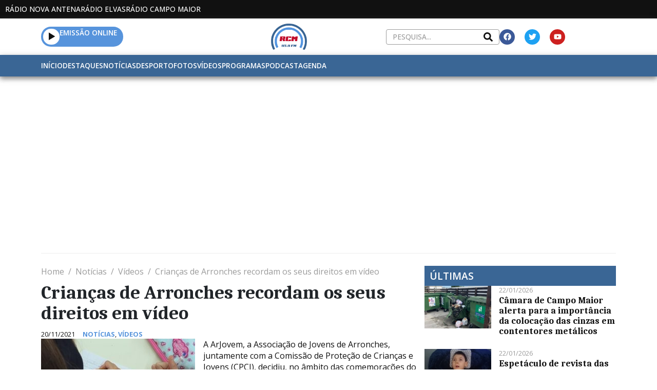

--- FILE ---
content_type: text/html; charset=utf-8
request_url: https://www.google.com/recaptcha/api2/aframe
body_size: -95
content:
<!DOCTYPE HTML><html><head><meta http-equiv="content-type" content="text/html; charset=UTF-8"></head><body><script nonce="2cl7wxkGE4SaChLEO6kP7Q">/** Anti-fraud and anti-abuse applications only. See google.com/recaptcha */ try{var clients={'sodar':'https://pagead2.googlesyndication.com/pagead/sodar?'};window.addEventListener("message",function(a){try{if(a.source===window.parent){var b=JSON.parse(a.data);var c=clients[b['id']];if(c){var d=document.createElement('img');d.src=c+b['params']+'&rc='+(localStorage.getItem("rc::a")?sessionStorage.getItem("rc::b"):"");window.document.body.appendChild(d);sessionStorage.setItem("rc::e",parseInt(sessionStorage.getItem("rc::e")||0)+1);localStorage.setItem("rc::h",'1769098081195');}}}catch(b){}});window.parent.postMessage("_grecaptcha_ready", "*");}catch(b){}</script></body></html>

--- FILE ---
content_type: text/css
request_url: https://radiocampomaior.com/wp-content/uploads/sites/3/elementor/css/post-26.css?ver=1759223074
body_size: 5515
content:
.elementor-26 .elementor-element.elementor-element-1322a5c{--display:flex;--flex-direction:row;--container-widget-width:initial;--container-widget-height:100%;--container-widget-flex-grow:1;--container-widget-align-self:stretch;--flex-wrap-mobile:wrap;--justify-content:center;--padding-top:10px;--padding-bottom:10px;--padding-left:10px;--padding-right:10px;}.elementor-26 .elementor-element.elementor-element-1322a5c:not(.elementor-motion-effects-element-type-background), .elementor-26 .elementor-element.elementor-element-1322a5c > .elementor-motion-effects-container > .elementor-motion-effects-layer{background-color:var( --e-global-color-primary );}.elementor-26 .elementor-element.elementor-element-d313bdb{--display:flex;--flex-direction:row;--container-widget-width:initial;--container-widget-height:100%;--container-widget-flex-grow:1;--container-widget-align-self:stretch;--flex-wrap-mobile:wrap;--justify-content:center;--gap:50px 50px;--row-gap:50px;--column-gap:50px;--padding-top:0px;--padding-bottom:0px;--padding-left:0px;--padding-right:0px;}.elementor-widget-text-editor{font-family:var( --e-global-typography-text-font-family ), Sans-serif;font-size:var( --e-global-typography-text-font-size );font-weight:var( --e-global-typography-text-font-weight );line-height:var( --e-global-typography-text-line-height );color:var( --e-global-color-text );}.elementor-widget-text-editor.elementor-drop-cap-view-stacked .elementor-drop-cap{background-color:var( --e-global-color-primary );}.elementor-widget-text-editor.elementor-drop-cap-view-framed .elementor-drop-cap, .elementor-widget-text-editor.elementor-drop-cap-view-default .elementor-drop-cap{color:var( --e-global-color-primary );border-color:var( --e-global-color-primary );}.elementor-26 .elementor-element.elementor-element-a5ebd6c{font-family:var( --e-global-typography-e501913-font-family ), Sans-serif;font-size:var( --e-global-typography-e501913-font-size );font-weight:var( --e-global-typography-e501913-font-weight );text-transform:var( --e-global-typography-e501913-text-transform );line-height:var( --e-global-typography-e501913-line-height );color:var( --e-global-color-secondary );}.elementor-26 .elementor-element.elementor-element-1dcc38d{font-family:var( --e-global-typography-e501913-font-family ), Sans-serif;font-size:var( --e-global-typography-e501913-font-size );font-weight:var( --e-global-typography-e501913-font-weight );text-transform:var( --e-global-typography-e501913-text-transform );line-height:var( --e-global-typography-e501913-line-height );color:var( --e-global-color-secondary );}.elementor-26 .elementor-element.elementor-element-2c12b12{font-family:var( --e-global-typography-e501913-font-family ), Sans-serif;font-size:var( --e-global-typography-e501913-font-size );font-weight:var( --e-global-typography-e501913-font-weight );text-transform:var( --e-global-typography-e501913-text-transform );line-height:var( --e-global-typography-e501913-line-height );color:var( --e-global-color-secondary );}.elementor-26 .elementor-element.elementor-element-b8704aa{--display:flex;--flex-direction:column;--container-widget-width:100%;--container-widget-height:initial;--container-widget-flex-grow:0;--container-widget-align-self:initial;--flex-wrap-mobile:wrap;box-shadow:0px 3px 10px 0px rgba(83.99999999999999, 83.99999999999999, 83.99999999999999, 0.5019607843137255);}.elementor-26 .elementor-element.elementor-element-7a27fba{--display:flex;--flex-direction:column;--container-widget-width:calc( ( 1 - var( --container-widget-flex-grow ) ) * 100% );--container-widget-height:initial;--container-widget-flex-grow:0;--container-widget-align-self:initial;--flex-wrap-mobile:wrap;--align-items:center;}.elementor-26 .elementor-element.elementor-element-490f931{--display:grid;--e-con-grid-template-columns:repeat(5, 1fr);--e-con-grid-template-rows:repeat(1, 1fr);--gap:0px 20px;--row-gap:0px;--column-gap:20px;--grid-auto-flow:row;--align-items:center;--padding-top:10px;--padding-bottom:10px;--padding-left:80px;--padding-right:80px;}.elementor-26 .elementor-element.elementor-element-bf115ce{--display:flex;--flex-direction:row;--container-widget-width:calc( ( 1 - var( --container-widget-flex-grow ) ) * 100% );--container-widget-height:100%;--container-widget-flex-grow:1;--container-widget-align-self:stretch;--flex-wrap-mobile:wrap;--align-items:center;--gap:8px 8px;--row-gap:8px;--column-gap:8px;border-style:none;--border-style:none;--border-radius:30px 30px 30px 30px;--padding-top:4px;--padding-bottom:4px;--padding-left:4px;--padding-right:12px;}.elementor-26 .elementor-element.elementor-element-bf115ce:not(.elementor-motion-effects-element-type-background), .elementor-26 .elementor-element.elementor-element-bf115ce > .elementor-motion-effects-container > .elementor-motion-effects-layer{background-color:var( --e-global-color-8b86236 );}.elementor-26 .elementor-element.elementor-element-516cd91 > .elementor-widget-container{background-color:var( --e-global-color-secondary );padding:6px 8px 7px 9px;border-radius:100px 100px 100px 100px;}.elementor-widget-heading .elementor-heading-title{font-family:var( --e-global-typography-primary-font-family ), Sans-serif;font-size:var( --e-global-typography-primary-font-size );font-weight:var( --e-global-typography-primary-font-weight );line-height:var( --e-global-typography-primary-line-height );color:var( --e-global-color-primary );}.elementor-26 .elementor-element.elementor-element-18378fe > .elementor-widget-container{padding:0px 0px 0px 0px;}.elementor-26 .elementor-element.elementor-element-18378fe .elementor-heading-title{font-family:var( --e-global-typography-ca2cc96-font-family ), Sans-serif;font-size:var( --e-global-typography-ca2cc96-font-size );font-weight:var( --e-global-typography-ca2cc96-font-weight );text-transform:var( --e-global-typography-ca2cc96-text-transform );line-height:var( --e-global-typography-ca2cc96-line-height );color:var( --e-global-color-secondary );}.elementor-26 .elementor-element.elementor-element-8164a92{--display:flex;--align-items:center;--container-widget-width:calc( ( 1 - var( --container-widget-flex-grow ) ) * 100% );}.elementor-widget-image .widget-image-caption{color:var( --e-global-color-text );font-family:var( --e-global-typography-text-font-family ), Sans-serif;font-size:var( --e-global-typography-text-font-size );font-weight:var( --e-global-typography-text-font-weight );line-height:var( --e-global-typography-text-line-height );}.elementor-26 .elementor-element.elementor-element-04fcb1b{width:var( --container-widget-width, 70px );max-width:70px;--container-widget-width:70px;--container-widget-flex-grow:0;}.elementor-26 .elementor-element.elementor-element-3d621f7{--display:flex;--flex-direction:row;--container-widget-width:initial;--container-widget-height:100%;--container-widget-flex-grow:1;--container-widget-align-self:stretch;--flex-wrap-mobile:wrap;--justify-content:flex-end;--gap:0px 20px;--row-gap:0px;--column-gap:20px;}.elementor-widget-raven-search-form .raven-search-form-input{font-family:var( --e-global-typography-text-font-family ), Sans-serif;font-size:var( --e-global-typography-text-font-size );font-weight:var( --e-global-typography-text-font-weight );line-height:var( --e-global-typography-text-line-height );}.elementor-26 .elementor-element.elementor-element-6f19cea .raven-search-form-input{font-family:var( --e-global-typography-e501913-font-family ), Sans-serif;font-size:var( --e-global-typography-e501913-font-size );font-weight:var( --e-global-typography-e501913-font-weight );text-transform:var( --e-global-typography-e501913-text-transform );line-height:var( --e-global-typography-e501913-line-height );color:var( --e-global-color-text );}.elementor-26 .elementor-element.elementor-element-6f19cea .raven-search-form-container{justify-content:flex-start;}.elementor-26 .elementor-element.elementor-element-6f19cea .raven-search-form-inner{background-color:var( --e-global-color-secondary );border-color:var( --e-global-color-text );border-style:solid;border-width:1px 1px 1px 1px;}.elementor-26 .elementor-element.elementor-element-6f19cea .raven-search-form-focus .raven-search-form-input{color:var( --e-global-color-primary );}.elementor-26 .elementor-element.elementor-element-6f19cea .raven-search-form-button{color:var( --e-global-color-primary );}.elementor-26 .elementor-element.elementor-element-6f19cea .raven-search-form-button > svg{fill:var( --e-global-color-primary );}.elementor-26 .elementor-element.elementor-element-6f19cea svg.raven-search-form-button{fill:var( --e-global-color-primary );}.elementor-26 .elementor-element.elementor-element-6f19cea .raven-search-form-button:hover{color:var( --e-global-color-accent );}.elementor-26 .elementor-element.elementor-element-6f19cea .raven-search-form-button:hover > svg{fill:var( --e-global-color-accent );}.elementor-26 .elementor-element.elementor-element-6f19cea svg.raven-search-form-button:hover{fill:var( --e-global-color-accent );}.elementor-26 .elementor-element.elementor-element-5c1b461{--grid-template-columns:repeat(0, auto);--icon-size:15px;--grid-column-gap:15px;--grid-row-gap:0px;}.elementor-26 .elementor-element.elementor-element-5c1b461.elementor-element{--align-self:center;}.elementor-26 .elementor-element.elementor-element-52f6beb{--display:flex;--flex-direction:row;--container-widget-width:initial;--container-widget-height:100%;--container-widget-flex-grow:1;--container-widget-align-self:stretch;--flex-wrap-mobile:wrap;--justify-content:center;box-shadow:0px 3px 10px 0px rgba(84.12343750000002, 84.12343750000002, 84.12343750000002, 0.5);}.elementor-26 .elementor-element.elementor-element-52f6beb:not(.elementor-motion-effects-element-type-background), .elementor-26 .elementor-element.elementor-element-52f6beb > .elementor-motion-effects-container > .elementor-motion-effects-layer{background-color:var( --e-global-color-accent );}.elementor-26 .elementor-element.elementor-element-96df530{--display:flex;--flex-direction:column;--container-widget-width:calc( ( 1 - var( --container-widget-flex-grow ) ) * 100% );--container-widget-height:initial;--container-widget-flex-grow:0;--container-widget-align-self:initial;--flex-wrap-mobile:wrap;--justify-content:space-between;--align-items:center;--gap:10px 0px;--row-gap:10px;--column-gap:0px;--padding-top:7px;--padding-bottom:7px;--padding-left:80px;--padding-right:80px;}.elementor-widget-raven-advanced-nav-menu nav.raven-adnav-menu-main:not(.raven-adnav-menu-dropdown):not(.raven-adnav-menu-offcanvas) .raven-adnav-menu > li > a.raven-menu-item span.link-label{font-family:var( --e-global-typography-text-font-family ), Sans-serif;font-weight:var( --e-global-typography-text-font-weight );line-height:var( --e-global-typography-text-line-height );}.elementor-widget-raven-advanced-nav-menu nav.raven-adnav-menu-main:not(.raven-adnav-menu-dropdown):not(.raven-adnav-menu-offcanvas) .raven-adnav-menu > li > a.raven-menu-item{font-size:var( --e-global-typography-text-font-size );}.elementor-widget-raven-advanced-nav-menu nav.raven-adnav-menu-main:not(.raven-adnav-menu-dropdown):not(.raven-adnav-menu-offcanvas) .raven-adnav-menu > li > a.raven-menu-item svg.sub-arrow{width:var( --e-global-typography-text-font-size );height:var( --e-global-typography-text-font-size );}.elementor-widget-raven-advanced-nav-menu nav.raven-adnav-menu-main:not(.raven-adnav-menu-dropdown):not(.raven-adnav-menu-offcanvas) .raven-adnav-menu > li > a.raven-menu-item .sub-arrow svg{width:var( --e-global-typography-text-font-size );height:var( --e-global-typography-text-font-size );}.elementor-widget-raven-advanced-nav-menu nav.raven-adnav-menu-main:not(.raven-adnav-menu-dropdown):not(.raven-adnav-menu-offcanvas) .raven-adnav-menu > li > a:not(.active-link){color:var( --e-global-color-text );}.elementor-widget-raven-advanced-nav-menu nav.raven-adnav-menu-main:not(.raven-adnav-menu-dropdown):not(.raven-adnav-menu-offcanvas) .raven-adnav-menu > li:hover > a:not(.active-link){color:var( --e-global-color-accent );}.elementor-widget-raven-advanced-nav-menu nav.raven-adnav-menu-main:not(.raven-adnav-menu-dropdown):not(.raven-adnav-menu-offcanvas) .raven-adnav-menu > li > a.active-link{color:var( --e-global-color-accent );}.elementor-widget-raven-advanced-nav-menu nav.raven-adnav-menu-main:not(.raven-adnav-menu-dropdown):not(.raven-adnav-menu-offcanvas) ul.submenu > li > a.raven-submenu-item span.link-label{font-family:var( --e-global-typography-text-font-family ), Sans-serif;font-size:var( --e-global-typography-text-font-size );font-weight:var( --e-global-typography-text-font-weight );line-height:var( --e-global-typography-text-line-height );}.elementor-widget-raven-advanced-nav-menu nav.raven-adnav-menu-main.raven-adnav-menu-offcanvas ul.submenu > li > a.raven-submenu-item span.link-label{font-family:var( --e-global-typography-text-font-family ), Sans-serif;font-size:var( --e-global-typography-text-font-size );font-weight:var( --e-global-typography-text-font-weight );line-height:var( --e-global-typography-text-line-height );}.elementor-widget-raven-advanced-nav-menu nav.raven-adnav-menu-main:not(.raven-adnav-menu-dropdown) ul.submenu > li > a.raven-submenu-item{color:var( --e-global-color-text );}.elementor-widget-raven-advanced-nav-menu nav.raven-adnav-menu-mobile ul.submenu > li > a.raven-submenu-item{color:var( --e-global-color-text );}.elementor-widget-raven-advanced-nav-menu nav.raven-adnav-menu-main.raven-adnav-menu-offcanvas ul.submenu > li > a.raven-submenu-item{color:var( --e-global-color-text );}.elementor-widget-raven-advanced-nav-menu nav.raven-adnav-menu-main:not(.raven-adnav-menu-dropdown) ul.submenu > li > a:hover:not(.active-link){color:var( --e-global-color-accent );}.elementor-widget-raven-advanced-nav-menu nav.raven-adnav-menu-mobile ul.submenu > li > a:hover:not(.active-link){color:var( --e-global-color-accent );}.elementor-widget-raven-advanced-nav-menu nav.raven-adnav-menu-main.raven-adnav-menu-offcanvas ul.submenu > li > a:hover:not(.active-link){color:var( --e-global-color-accent );}.elementor-widget-raven-advanced-nav-menu nav.raven-adnav-menu-main:not(.raven-adnav-menu-dropdown) ul.submenu > li > a.active-link{color:var( --e-global-color-accent );}.elementor-widget-raven-advanced-nav-menu nav.raven-adnav-menu-mobile ul.submenu > li > a.active-link{color:var( --e-global-color-accent );}.elementor-widget-raven-advanced-nav-menu nav.raven-adnav-menu-main.raven-adnav-menu-offcanvas ul.submenu > li > a.active-link{color:var( --e-global-color-accent );}
					.elementor-widget-raven-advanced-nav-menu nav.raven-adnav-menu-mobile ul.raven-adnav-menu li > a span.link-label,
					.elementor-widget-raven-advanced-nav-menu nav.raven-adnav-menu-main.raven-adnav-menu-dropdown ul.raven-adnav-menu li > a span.link-label,
					.elementor-widget-raven-advanced-nav-menu nav.raven-adnav-menu-main.raven-adnav-menu-offcanvas ul.raven-adnav-menu li > a span.link-label
				{font-family:var( --e-global-typography-text-font-family ), Sans-serif;font-weight:var( --e-global-typography-text-font-weight );line-height:var( --e-global-typography-text-line-height );}.elementor-widget-raven-advanced-nav-menu nav.raven-adnav-menu-mobile ul.raven-adnav-menu li.menu-item > a{font-size:var( --e-global-typography-text-font-size );}.elementor-widget-raven-advanced-nav-menu nav.raven-adnav-menu-main.raven-adnav-menu-dropdown ul.raven-adnav-menu li.menu-item > a{font-size:var( --e-global-typography-text-font-size );}.elementor-widget-raven-advanced-nav-menu nav.raven-adnav-menu-main.raven-adnav-menu-offcanvas ul.raven-adnav-menu li.menu-item > a{font-size:var( --e-global-typography-text-font-size );}.elementor-widget-raven-advanced-nav-menu nav.raven-adnav-menu-mobile ul.raven-adnav-menu li > a svg.sub-arrow{width:var( --e-global-typography-text-font-size );height:var( --e-global-typography-text-font-size );}.elementor-widget-raven-advanced-nav-menu nav.raven-adnav-menu-mobile ul.raven-adnav-menu li > a .sub-arrow svg{width:var( --e-global-typography-text-font-size );height:var( --e-global-typography-text-font-size );}.elementor-widget-raven-advanced-nav-menu nav.raven-adnav-menu-main.raven-adnav-menu-dropdown ul.raven-adnav-menu li > a svg.sub-arrow{width:var( --e-global-typography-text-font-size );height:var( --e-global-typography-text-font-size );}.elementor-widget-raven-advanced-nav-menu nav.raven-adnav-menu-main.raven-adnav-menu-dropdown ul.raven-adnav-menu li > a .sub-arrow svg{width:var( --e-global-typography-text-font-size );height:var( --e-global-typography-text-font-size );}.elementor-widget-raven-advanced-nav-menu nav.raven-adnav-menu-main.raven-adnav-menu-offcanvas ul.raven-adnav-menu li > a svg.sub-arrow{width:var( --e-global-typography-text-font-size );height:var( --e-global-typography-text-font-size );}.elementor-widget-raven-advanced-nav-menu nav.raven-adnav-menu-main.raven-adnav-menu-offcanvas ul.raven-adnav-menu li > a .sub-arrow svg{width:var( --e-global-typography-text-font-size );height:var( --e-global-typography-text-font-size );}.elementor-widget-raven-advanced-nav-menu nav.raven-adnav-menu-mobile .raven-adnav-menu li > a.raven-menu-item{color:var( --e-global-color-text );}.elementor-widget-raven-advanced-nav-menu nav.raven-adnav-menu-main.raven-adnav-menu-dropdown .raven-adnav-menu li > a.raven-menu-item{color:var( --e-global-color-text );}.elementor-widget-raven-advanced-nav-menu nav.raven-adnav-menu-main.raven-adnav-menu-offcanvas .raven-adnav-menu li > a.raven-menu-item{color:var( --e-global-color-text );}.elementor-widget-raven-advanced-nav-menu nav.raven-adnav-menu-mobile .raven-adnav-menu li > a.raven-menu-item:not(.active-link):hover{color:var( --e-global-color-accent );}.elementor-widget-raven-advanced-nav-menu nav.raven-adnav-menu-main.raven-adnav-menu-dropdown .raven-adnav-menu li > a.raven-menu-item:not(.active-link):hover{color:var( --e-global-color-accent );}.elementor-widget-raven-advanced-nav-menu nav.raven-adnav-menu-main.raven-adnav-menu-offcanvas .raven-adnav-menu li > a.raven-menu-item:not(.active-link):hover{color:var( --e-global-color-accent );}.elementor-widget-raven-advanced-nav-menu nav.raven-adnav-menu-mobile .raven-adnav-menu li > a.raven-menu-item:not(.active-link).highlighted{color:var( --e-global-color-accent );}.elementor-widget-raven-advanced-nav-menu nav.raven-adnav-menu-main.raven-adnav-menu-dropdown .raven-adnav-menu li > a.raven-menu-item:not(.active-link).highlighted{color:var( --e-global-color-accent );}.elementor-widget-raven-advanced-nav-menu nav.raven-adnav-menu-main.raven-adnav-menu-offcanvas .raven-adnav-menu li > a.raven-menu-item:not(.active-link).highlighted{color:var( --e-global-color-accent );}.elementor-widget-raven-advanced-nav-menu .raven-adnav-menu-mobile .raven-adnav-menu li > a.active-link{color:var( --e-global-color-accent );}.elementor-widget-raven-advanced-nav-menu nav.raven-adnav-menu-main.raven-adnav-menu-dropdown .raven-adnav-menu li > a.active-link{color:var( --e-global-color-accent );}.elementor-widget-raven-advanced-nav-menu nav.raven-adnav-menu-main.raven-adnav-menu-offcanvas .raven-adnav-menu li > a.active-link{color:var( --e-global-color-accent );}.elementor-26 .elementor-element.elementor-element-dbf2ac3 nav.raven-adnav-menu-horizontal ul.submenu a.raven-link-item{justify-content:center;}.elementor-26 .elementor-element.elementor-element-dbf2ac3 nav.raven-adnav-menu-vertical ul.submenu a.raven-link-item{justify-content:center;}.elementor-26 .elementor-element.elementor-element-dbf2ac3 nav.raven-adnav-menu-offcanvas ul.submenu a.raven-link-item{justify-content:center;}.elementor-26 .elementor-element.elementor-element-dbf2ac3 nav.raven-adnav-menu-mobile,.elementor-26 .elementor-element.elementor-element-dbf2ac3 nav.raven-adnav-menu-main.raven-adnav-menu-dropdown,.elementor-26 .elementor-element.elementor-element-dbf2ac3 nav.raven-adnav-menu-main.raven-adnav-menu-offcanvas{background-color:var( --e-global-color-secondary );}.elementor-26 .elementor-element.elementor-element-dbf2ac3 nav.raven-adnav-menu-main:not(.raven-adnav-menu-dropdown):not(.raven-adnav-menu-offcanvas) .raven-adnav-menu > li > a.raven-menu-item span.link-label{font-family:var( --e-global-typography-ca2cc96-font-family ), Sans-serif;font-weight:var( --e-global-typography-ca2cc96-font-weight );text-transform:var( --e-global-typography-ca2cc96-text-transform );line-height:var( --e-global-typography-ca2cc96-line-height );}.elementor-26 .elementor-element.elementor-element-dbf2ac3 nav.raven-adnav-menu-main:not(.raven-adnav-menu-dropdown):not(.raven-adnav-menu-offcanvas) .raven-adnav-menu > li > a.raven-menu-item{font-size:var( --e-global-typography-ca2cc96-font-size );padding:6px 0px 6px 0px;}.elementor-26 .elementor-element.elementor-element-dbf2ac3 nav.raven-adnav-menu-main:not(.raven-adnav-menu-dropdown):not(.raven-adnav-menu-offcanvas) .raven-adnav-menu > li > a.raven-menu-item svg.sub-arrow{width:var( --e-global-typography-ca2cc96-font-size );height:var( --e-global-typography-ca2cc96-font-size );}.elementor-26 .elementor-element.elementor-element-dbf2ac3 nav.raven-adnav-menu-main:not(.raven-adnav-menu-dropdown):not(.raven-adnav-menu-offcanvas) .raven-adnav-menu > li > a.raven-menu-item .sub-arrow svg{width:var( --e-global-typography-ca2cc96-font-size );height:var( --e-global-typography-ca2cc96-font-size );}.elementor-26 .elementor-element.elementor-element-dbf2ac3{--menu-item-gap:23px;--pointer-width:4px;--menu-items-bg-normal:var( --e-global-color-accent );--pointer-color-hover:var( --e-global-color-secondary );--pointer-color-active:var( --e-global-color-secondary );--menu-icon-color-normal:#666666;--menu-icon-color-hover:#666666;--menu-icon-color-active:#666666;--adnav-scrollbar-bg-color:var( --e-global-color-secondary );}.elementor-26 .elementor-element.elementor-element-dbf2ac3 nav.raven-adnav-menu-main:not(.raven-adnav-menu-dropdown):not(.raven-adnav-menu-offcanvas) .raven-adnav-menu > li > a:not(.active-link){color:var( --e-global-color-secondary );background-color:var( --e-global-color-accent );}.elementor-26 .elementor-element.elementor-element-dbf2ac3 nav.raven-adnav-menu-main:not(.raven-adnav-menu-dropdown):not(.raven-adnav-menu-offcanvas) .raven-adnav-menu > li:hover > a:not(.active-link){color:var( --e-global-color-secondary );}.elementor-26 .elementor-element.elementor-element-dbf2ac3 nav.raven-adnav-menu-main:not(.raven-adnav-menu-dropdown):not(.raven-adnav-menu-offcanvas) .raven-adnav-menu > li > a.active-link{color:var( --e-global-color-secondary );background-color:var( --e-global-color-accent );}.elementor-26 .elementor-element.elementor-element-dbf2ac3 nav.raven-adnav-menu-main:not(.raven-adnav-menu-dropdown):not(.raven-adnav-menu-offcanvas) ul.submenu > li > a.raven-submenu-item{padding:10px 10px 10px 10px;}.elementor-26 .elementor-element.elementor-element-dbf2ac3 nav.raven-adnav-menu-main.raven-adnav-menu-vertical ul.submenu > li:not(:last-of-type){border-bottom-style:none;}.elementor-26 .elementor-element.elementor-element-dbf2ac3.submenu-position-bottom  nav.raven-adnav-menu-main.raven-adnav-menu-horizontal ul.submenu > li:not(:last-of-type){border-bottom-style:none;}.elementor-26 .elementor-element.elementor-element-dbf2ac3.submenu-position-top  nav.raven-adnav-menu-main.raven-adnav-menu-horizontal ul.submenu > li:not(:first-of-type){border-top-style:none;}.elementor-26 .elementor-element.elementor-element-dbf2ac3 nav.raven-adnav-menu-main.raven-adnav-menu-offcanvas ul.submenu > li:not(:last-of-type){border-bottom-style:none;}.elementor-26 .elementor-element.elementor-element-dbf2ac3 nav.raven-adnav-menu-main:not(.raven-adnav-menu-dropdown) ul.submenu > li > a.raven-submenu-item{color:#FFFFFF;background-color:#111111;}.elementor-26 .elementor-element.elementor-element-dbf2ac3 nav.raven-adnav-menu-mobile ul.submenu > li > a.raven-submenu-item{color:#FFFFFF;background-color:#111111;}.elementor-26 .elementor-element.elementor-element-dbf2ac3 nav.raven-adnav-menu-main:not(.raven-adnav-menu-dropdown) ul.submenu > li > a:hover:not(.active-link){color:#BBBBBB;}.elementor-26 .elementor-element.elementor-element-dbf2ac3 nav.raven-adnav-menu-mobile ul.submenu > li > a:hover:not(.active-link){color:#BBBBBB;}.elementor-26 .elementor-element.elementor-element-dbf2ac3 nav.raven-adnav-menu-main:not(.raven-adnav-menu-dropdown) ul.submenu > li > a.active-link{color:#BBBBBB;}.elementor-26 .elementor-element.elementor-element-dbf2ac3 nav.raven-adnav-menu-mobile ul.submenu > li > a.active-link{color:#BBBBBB;}
					.elementor-26 .elementor-element.elementor-element-dbf2ac3 nav.raven-adnav-menu-mobile ul.raven-adnav-menu li > a span.link-label,
					.elementor-26 .elementor-element.elementor-element-dbf2ac3 nav.raven-adnav-menu-main.raven-adnav-menu-dropdown ul.raven-adnav-menu li > a span.link-label,
					.elementor-26 .elementor-element.elementor-element-dbf2ac3 nav.raven-adnav-menu-main.raven-adnav-menu-offcanvas ul.raven-adnav-menu li > a span.link-label
				{font-family:"Open Sans", Sans-serif;font-weight:500;text-transform:uppercase;line-height:1.2rem;}.elementor-26 .elementor-element.elementor-element-dbf2ac3 nav.raven-adnav-menu-mobile ul.raven-adnav-menu li.menu-item > a{font-size:0.9em;}.elementor-26 .elementor-element.elementor-element-dbf2ac3 nav.raven-adnav-menu-main.raven-adnav-menu-dropdown ul.raven-adnav-menu li.menu-item > a{font-size:0.9em;}.elementor-26 .elementor-element.elementor-element-dbf2ac3 nav.raven-adnav-menu-main.raven-adnav-menu-offcanvas ul.raven-adnav-menu li.menu-item > a{font-size:0.9em;}.elementor-26 .elementor-element.elementor-element-dbf2ac3 nav.raven-adnav-menu-mobile ul.raven-adnav-menu li > a svg.sub-arrow{width:0.9em;height:0.9em;}.elementor-26 .elementor-element.elementor-element-dbf2ac3 nav.raven-adnav-menu-mobile ul.raven-adnav-menu li > a .sub-arrow svg{width:0.9em;height:0.9em;}.elementor-26 .elementor-element.elementor-element-dbf2ac3 nav.raven-adnav-menu-main.raven-adnav-menu-dropdown ul.raven-adnav-menu li > a svg.sub-arrow{width:0.9em;height:0.9em;}.elementor-26 .elementor-element.elementor-element-dbf2ac3 nav.raven-adnav-menu-main.raven-adnav-menu-dropdown ul.raven-adnav-menu li > a .sub-arrow svg{width:0.9em;height:0.9em;}.elementor-26 .elementor-element.elementor-element-dbf2ac3 nav.raven-adnav-menu-main.raven-adnav-menu-offcanvas ul.raven-adnav-menu li > a svg.sub-arrow{width:0.9em;height:0.9em;}.elementor-26 .elementor-element.elementor-element-dbf2ac3 nav.raven-adnav-menu-main.raven-adnav-menu-offcanvas ul.raven-adnav-menu li > a .sub-arrow svg{width:0.9em;height:0.9em;}.elementor-26 .elementor-element.elementor-element-dbf2ac3 nav.raven-adnav-menu-mobile .raven-adnav-menu li > a.raven-menu-item{padding:8px 32px 8px 32px;color:var( --e-global-color-primary );background-color:var( --e-global-color-secondary );}.elementor-26 .elementor-element.elementor-element-dbf2ac3 nav.raven-adnav-menu-main.raven-adnav-menu-dropdown .raven-adnav-menu li > a.raven-menu-item{padding:8px 32px 8px 32px;color:var( --e-global-color-primary );background-color:var( --e-global-color-secondary );}.elementor-26 .elementor-element.elementor-element-dbf2ac3.dropdown-item-align-flex-end .raven-adnav-menu-dropdown .raven-menu-item.has-submenu .sub-arrow{left:32px;right:100%;margin-top:calc( calc( 8px - 8px ) / 2 );}.elementor-26 .elementor-element.elementor-element-dbf2ac3.dropdown-item-align-flex-start .raven-adnav-menu-dropdown .raven-menu-item.has-submenu .sub-arrow{right:32px;margin-top:calc( calc( 8px - 8px ) / 2 );}.elementor-26 .elementor-element.elementor-element-dbf2ac3.dropdown-item-align-center .raven-adnav-menu-dropdown .raven-menu-item.has-submenu .sub-arrow{right:32px;margin-top:calc( calc( 8px - 8px ) / 2 );}.elementor-26 .elementor-element.elementor-element-dbf2ac3 nav.raven-adnav-menu-main.raven-adnav-menu-offcanvas .raven-adnav-menu li > a.raven-menu-item{padding:8px 32px 8px 32px;color:var( --e-global-color-primary );background-color:var( --e-global-color-secondary );}.elementor-26 .elementor-element.elementor-element-dbf2ac3.dropdown-item-align-flex-end .raven-adnav-menu-offcanvas .raven-menu-item.has-submenu .sub-arrow{left:32px;right:100%;margin-top:calc( calc( 8px - 8px ) / 2 );}.elementor-26 .elementor-element.elementor-element-dbf2ac3.dropdown-item-align-flex-start .raven-adnav-menu-offcanvas .raven-menu-item.has-submenu .sub-arrow{right:32px;margin-top:calc( calc( 8px - 8px ) / 2 );}.elementor-26 .elementor-element.elementor-element-dbf2ac3.dropdown-item-align-center .raven-adnav-menu-offcanvas .raven-menu-item.has-submenu .sub-arrow{right:32px;margin-top:calc( calc( 8px - 8px ) / 2 );}.elementor-26 .elementor-element.elementor-element-dbf2ac3.dropdown-item-align-flex-end .raven-adnav-menu-full-screen .raven-menu-item.has-submenu .sub-arrow{left:32px;right:100%;margin-top:calc( calc( 8px - 8px ) / 2 );}.elementor-26 .elementor-element.elementor-element-dbf2ac3.dropdown-item-align-flex-start .raven-adnav-menu-full-screen .raven-menu-item.has-submenu .sub-arrow{right:32px;margin-top:calc( calc( 8px - 8px ) / 2 );}.elementor-26 .elementor-element.elementor-element-dbf2ac3.dropdown-item-align-center .raven-adnav-menu-full-screen .raven-menu-item.has-submenu .sub-arrow{right:32px;margin-top:calc( calc( 8px - 8px ) / 2 );}.elementor-26 .elementor-element.elementor-element-dbf2ac3.dropdown-item-align-flex-end .raven-adnav-menu-side .raven-menu-item.has-submenu .sub-arrow{left:32px;right:100%;margin-top:calc( calc( 8px - 8px ) / 2 );}.elementor-26 .elementor-element.elementor-element-dbf2ac3.dropdown-item-align-flex-start .raven-adnav-menu-side .raven-menu-item.has-submenu .sub-arrow{right:32px;margin-top:calc( calc( 8px - 8px ) / 2 );}.elementor-26 .elementor-element.elementor-element-dbf2ac3.dropdown-item-align-center .raven-adnav-menu-side .raven-menu-item.has-submenu .sub-arrow{right:32px;margin-top:calc( calc( 8px - 8px ) / 2 );}.elementor-26 .elementor-element.elementor-element-dbf2ac3 nav.raven-adnav-menu-mobile ul.submenu > li.menu-item > a > *:first-child{margin-left:15px;}.elementor-26 .elementor-element.elementor-element-dbf2ac3 nav.raven-adnav-menu-main.raven-adnav-menu-dropdown ul.submenu > li.menu-item > a > *:first-child{margin-left:15px;}.elementor-26 .elementor-element.elementor-element-dbf2ac3 nav.raven-adnav-menu-main.raven-adnav-menu-offcanvas ul.submenu > li.menu-item > a > *:first-child{margin-left:15px;}.elementor-26 .elementor-element.elementor-element-dbf2ac3 nav.raven-adnav-menu-mobile ul.raven-adnav-menu,.elementor-26 .elementor-element.elementor-element-dbf2ac3 nav.raven-adnav-menu-main.raven-adnav-menu-dropdown ul.raven-adnav-menu,.elementor-26 .elementor-element.elementor-element-dbf2ac3 nav.raven-adnav-menu-main.raven-adnav-menu-offcanvas ul.raven-adnav-menu{border-style:none;}.elementor-26 .elementor-element.elementor-element-dbf2ac3 nav.raven-adnav-menu-mobile .raven-adnav-menu li > a.raven-menu-item:not(.active-link):hover{color:var( --e-global-color-accent );}.elementor-26 .elementor-element.elementor-element-dbf2ac3 nav.raven-adnav-menu-main.raven-adnav-menu-dropdown .raven-adnav-menu li > a.raven-menu-item:not(.active-link):hover{color:var( --e-global-color-accent );}.elementor-26 .elementor-element.elementor-element-dbf2ac3 nav.raven-adnav-menu-main.raven-adnav-menu-offcanvas .raven-adnav-menu li > a.raven-menu-item:not(.active-link):hover{color:var( --e-global-color-accent );}.elementor-26 .elementor-element.elementor-element-dbf2ac3 nav.raven-adnav-menu-mobile .raven-adnav-menu li > a.raven-menu-item:not(.active-link).highlighted{color:var( --e-global-color-accent );}.elementor-26 .elementor-element.elementor-element-dbf2ac3 nav.raven-adnav-menu-main.raven-adnav-menu-dropdown .raven-adnav-menu li > a.raven-menu-item:not(.active-link).highlighted{color:var( --e-global-color-accent );}.elementor-26 .elementor-element.elementor-element-dbf2ac3 nav.raven-adnav-menu-main.raven-adnav-menu-offcanvas .raven-adnav-menu li > a.raven-menu-item:not(.active-link).highlighted{color:var( --e-global-color-accent );}.elementor-26 .elementor-element.elementor-element-dbf2ac3 .raven-adnav-menu-mobile .raven-adnav-menu li > a.active-link{color:var( --e-global-color-accent );}.elementor-26 .elementor-element.elementor-element-dbf2ac3 nav.raven-adnav-menu-main.raven-adnav-menu-dropdown .raven-adnav-menu li > a.active-link{color:var( --e-global-color-accent );}.elementor-26 .elementor-element.elementor-element-dbf2ac3 nav.raven-adnav-menu-main.raven-adnav-menu-offcanvas .raven-adnav-menu li > a.active-link{color:var( --e-global-color-accent );}.elementor-26 .elementor-element.elementor-element-dbf2ac3 .raven-adnav-menu-toggle-button{padding:10px 10px 10px 10px;}.elementor-26 .elementor-element.elementor-element-dbf2ac3 .raven-adnav-menu-toggle{text-align:center;}.elementor-26 .elementor-element.elementor-element-dbf2ac3 .raven-adnav-menu-close-button{color:var( --e-global-color-primary );}.elementor-26 .elementor-element.elementor-element-dbf2ac3 .raven-adnav-menu-close-button:hover{color:var( --e-global-color-accent );}.elementor-26 .elementor-element.elementor-element-df34dc8{--display:flex;--flex-direction:column;--container-widget-width:calc( ( 1 - var( --container-widget-flex-grow ) ) * 100% );--container-widget-height:initial;--container-widget-flex-grow:0;--container-widget-align-self:initial;--flex-wrap-mobile:wrap;--align-items:center;box-shadow:0px 3px 10px 0px rgba(83.99999999999999, 83.99999999999999, 83.99999999999999, 0.5019607843137255);}.elementor-26 .elementor-element.elementor-element-80d218b{--display:flex;}.elementor-26 .elementor-element.elementor-element-56bedf4{width:var( --container-widget-width, 70px );max-width:70px;--container-widget-width:70px;--container-widget-flex-grow:0;}.elementor-26 .elementor-element.elementor-element-871f8a9{--grid-template-columns:repeat(0, auto);--icon-size:15px;--grid-column-gap:15px;--grid-row-gap:0px;}.elementor-26 .elementor-element.elementor-element-871f8a9.elementor-element{--align-self:center;}.elementor-26 .elementor-element.elementor-element-2990682{--display:flex;--flex-direction:row;--container-widget-width:calc( ( 1 - var( --container-widget-flex-grow ) ) * 100% );--container-widget-height:100%;--container-widget-flex-grow:1;--container-widget-align-self:stretch;--flex-wrap-mobile:wrap;--align-items:center;--gap:8px 8px;--row-gap:8px;--column-gap:8px;border-style:none;--border-style:none;--border-radius:30px 30px 30px 30px;--padding-top:4px;--padding-bottom:4px;--padding-left:4px;--padding-right:12px;}.elementor-26 .elementor-element.elementor-element-2990682:not(.elementor-motion-effects-element-type-background), .elementor-26 .elementor-element.elementor-element-2990682 > .elementor-motion-effects-container > .elementor-motion-effects-layer{background-color:var( --e-global-color-8b86236 );}.elementor-26 .elementor-element.elementor-element-ab69812 > .elementor-widget-container{background-color:var( --e-global-color-secondary );padding:6px 8px 7px 9px;border-radius:100px 100px 100px 100px;}.elementor-26 .elementor-element.elementor-element-b5bd806 > .elementor-widget-container{padding:0px 0px 0px 0px;}.elementor-26 .elementor-element.elementor-element-b5bd806 .elementor-heading-title{font-family:var( --e-global-typography-ca2cc96-font-family ), Sans-serif;font-size:var( --e-global-typography-ca2cc96-font-size );font-weight:var( --e-global-typography-ca2cc96-font-weight );text-transform:var( --e-global-typography-ca2cc96-text-transform );line-height:var( --e-global-typography-ca2cc96-line-height );color:var( --e-global-color-secondary );}.elementor-26 .elementor-element.elementor-element-cd07e3c{--display:flex;}.elementor-26 .elementor-element.elementor-element-a3a4f01 .raven-search-form-lightbox{background-color:#111111F0;}.elementor-26 .elementor-element.elementor-element-a3a4f01 .raven-search-form-input{width:50%;font-family:var( --e-global-typography-secondary-font-family ), Sans-serif;font-size:var( --e-global-typography-secondary-font-size );font-weight:var( --e-global-typography-secondary-font-weight );line-height:var( --e-global-typography-secondary-line-height );padding:0px 0px 10px 0px;color:var( --e-global-color-secondary );border-color:var( --e-global-color-secondary );border-style:solid;border-width:0px 0px 2px 0px;}.elementor-26 .elementor-element.elementor-element-a3a4f01 .raven-search-form-input:focus{color:var( --e-global-color-secondary );}.elementor-26 .elementor-element.elementor-element-a3a4f01 .raven-search-form-button{font-size:15px;color:var( --e-global-color-primary );background-color:var( --e-global-color-secondary );}.elementor-26 .elementor-element.elementor-element-a3a4f01 .raven-search-form-button > svg{width:15px;height:15px;fill:var( --e-global-color-primary );}.elementor-26 .elementor-element.elementor-element-a3a4f01 svg.raven-search-form-button{width:15px;height:15px;fill:var( --e-global-color-primary );}.elementor-26 .elementor-element.elementor-element-a3a4f01 .raven-search-form-container{text-align:right;}.elementor-26 .elementor-element.elementor-element-a3a4f01 .raven-search-form-button:hover{color:var( --e-global-color-primary );}.elementor-26 .elementor-element.elementor-element-a3a4f01 .raven-search-form-button:hover > svg{fill:var( --e-global-color-primary );}.elementor-26 .elementor-element.elementor-element-a3a4f01 svg.raven-search-form-button:hover{fill:var( --e-global-color-primary );}.elementor-26 .elementor-element.elementor-element-a3a4f01 .raven-search-form .raven-search-form-close{color:var( --e-global-color-secondary );}.elementor-26 .elementor-element.elementor-element-a3a4f01 .raven-search-form .raven-search-form-close:hover{color:var( --e-global-color-accent );}.elementor-26 .elementor-element.elementor-element-026cc40 nav.raven-adnav-menu-horizontal ul.submenu a.raven-link-item{justify-content:center;}.elementor-26 .elementor-element.elementor-element-026cc40 nav.raven-adnav-menu-vertical ul.submenu a.raven-link-item{justify-content:center;}.elementor-26 .elementor-element.elementor-element-026cc40 nav.raven-adnav-menu-offcanvas ul.submenu a.raven-link-item{justify-content:center;}.elementor-26 .elementor-element.elementor-element-026cc40 nav.raven-adnav-menu-mobile,.elementor-26 .elementor-element.elementor-element-026cc40 nav.raven-adnav-menu-main.raven-adnav-menu-dropdown,.elementor-26 .elementor-element.elementor-element-026cc40 nav.raven-adnav-menu-main.raven-adnav-menu-offcanvas{background-color:var( --e-global-color-secondary );}.elementor-26 .elementor-element.elementor-element-026cc40 nav.raven-adnav-menu-mobile ul.raven-adnav-menu li.menu-item > a{justify-content:flex-start;font-size:0.9em;}.elementor-26 .elementor-element.elementor-element-026cc40 nav.raven-adnav-menu-main.raven-adnav-menu-dropdown ul.raven-adnav-menu li.menu-item > a{justify-content:flex-start;font-size:0.9em;}.elementor-26 .elementor-element.elementor-element-026cc40 nav.raven-adnav-menu-main.raven-adnav-menu-offcanvas ul.raven-adnav-menu li.menu-item > a{justify-content:flex-start;font-size:0.9em;}.elementor-26 .elementor-element.elementor-element-026cc40 nav.raven-adnav-menu-main:not(.raven-adnav-menu-dropdown):not(.raven-adnav-menu-offcanvas) .raven-adnav-menu > li > a.raven-menu-item span.link-label{font-family:var( --e-global-typography-ca2cc96-font-family ), Sans-serif;font-weight:var( --e-global-typography-ca2cc96-font-weight );text-transform:var( --e-global-typography-ca2cc96-text-transform );line-height:var( --e-global-typography-ca2cc96-line-height );}.elementor-26 .elementor-element.elementor-element-026cc40 nav.raven-adnav-menu-main:not(.raven-adnav-menu-dropdown):not(.raven-adnav-menu-offcanvas) .raven-adnav-menu > li > a.raven-menu-item{font-size:var( --e-global-typography-ca2cc96-font-size );padding:6px 0px 6px 0px;}.elementor-26 .elementor-element.elementor-element-026cc40 nav.raven-adnav-menu-main:not(.raven-adnav-menu-dropdown):not(.raven-adnav-menu-offcanvas) .raven-adnav-menu > li > a.raven-menu-item svg.sub-arrow{width:var( --e-global-typography-ca2cc96-font-size );height:var( --e-global-typography-ca2cc96-font-size );}.elementor-26 .elementor-element.elementor-element-026cc40 nav.raven-adnav-menu-main:not(.raven-adnav-menu-dropdown):not(.raven-adnav-menu-offcanvas) .raven-adnav-menu > li > a.raven-menu-item .sub-arrow svg{width:var( --e-global-typography-ca2cc96-font-size );height:var( --e-global-typography-ca2cc96-font-size );}.elementor-26 .elementor-element.elementor-element-026cc40{--menu-item-gap:23px;--pointer-width:4px;--menu-items-bg-normal:var( --e-global-color-accent );--pointer-color-hover:var( --e-global-color-secondary );--pointer-color-active:var( --e-global-color-secondary );--menu-icon-color-normal:#666666;--menu-icon-color-hover:#666666;--menu-icon-color-active:#666666;--adnav-scrollbar-bg-color:var( --e-global-color-secondary );}.elementor-26 .elementor-element.elementor-element-026cc40 nav.raven-adnav-menu-main:not(.raven-adnav-menu-dropdown):not(.raven-adnav-menu-offcanvas) .raven-adnav-menu > li > a:not(.active-link){color:var( --e-global-color-secondary );background-color:var( --e-global-color-accent );}.elementor-26 .elementor-element.elementor-element-026cc40 nav.raven-adnav-menu-main:not(.raven-adnav-menu-dropdown):not(.raven-adnav-menu-offcanvas) .raven-adnav-menu > li:hover > a:not(.active-link){color:var( --e-global-color-secondary );}.elementor-26 .elementor-element.elementor-element-026cc40 nav.raven-adnav-menu-main:not(.raven-adnav-menu-dropdown):not(.raven-adnav-menu-offcanvas) .raven-adnav-menu > li > a.active-link{color:var( --e-global-color-secondary );}.elementor-26 .elementor-element.elementor-element-026cc40 nav.raven-adnav-menu-main:not(.raven-adnav-menu-dropdown):not(.raven-adnav-menu-offcanvas) ul.submenu > li > a.raven-submenu-item{padding:10px 10px 10px 10px;}.elementor-26 .elementor-element.elementor-element-026cc40 nav.raven-adnav-menu-main.raven-adnav-menu-vertical ul.submenu > li:not(:last-of-type){border-bottom-style:none;}.elementor-26 .elementor-element.elementor-element-026cc40.submenu-position-bottom  nav.raven-adnav-menu-main.raven-adnav-menu-horizontal ul.submenu > li:not(:last-of-type){border-bottom-style:none;}.elementor-26 .elementor-element.elementor-element-026cc40.submenu-position-top  nav.raven-adnav-menu-main.raven-adnav-menu-horizontal ul.submenu > li:not(:first-of-type){border-top-style:none;}.elementor-26 .elementor-element.elementor-element-026cc40 nav.raven-adnav-menu-main.raven-adnav-menu-offcanvas ul.submenu > li:not(:last-of-type){border-bottom-style:none;}.elementor-26 .elementor-element.elementor-element-026cc40 nav.raven-adnav-menu-main:not(.raven-adnav-menu-dropdown) ul.submenu > li > a.raven-submenu-item{color:#FFFFFF;background-color:#111111;}.elementor-26 .elementor-element.elementor-element-026cc40 nav.raven-adnav-menu-mobile ul.submenu > li > a.raven-submenu-item{color:#FFFFFF;background-color:#111111;}.elementor-26 .elementor-element.elementor-element-026cc40 nav.raven-adnav-menu-main:not(.raven-adnav-menu-dropdown) ul.submenu > li > a:hover:not(.active-link){color:#BBBBBB;}.elementor-26 .elementor-element.elementor-element-026cc40 nav.raven-adnav-menu-mobile ul.submenu > li > a:hover:not(.active-link){color:#BBBBBB;}.elementor-26 .elementor-element.elementor-element-026cc40 nav.raven-adnav-menu-main:not(.raven-adnav-menu-dropdown) ul.submenu > li > a.active-link{color:#BBBBBB;}.elementor-26 .elementor-element.elementor-element-026cc40 nav.raven-adnav-menu-mobile ul.submenu > li > a.active-link{color:#BBBBBB;}
					.elementor-26 .elementor-element.elementor-element-026cc40 nav.raven-adnav-menu-mobile ul.raven-adnav-menu li > a span.link-label,
					.elementor-26 .elementor-element.elementor-element-026cc40 nav.raven-adnav-menu-main.raven-adnav-menu-dropdown ul.raven-adnav-menu li > a span.link-label,
					.elementor-26 .elementor-element.elementor-element-026cc40 nav.raven-adnav-menu-main.raven-adnav-menu-offcanvas ul.raven-adnav-menu li > a span.link-label
				{font-family:"Open Sans", Sans-serif;font-weight:600;text-transform:uppercase;line-height:1.2rem;}.elementor-26 .elementor-element.elementor-element-026cc40 nav.raven-adnav-menu-mobile ul.raven-adnav-menu li > a svg.sub-arrow{width:0.9em;height:0.9em;}.elementor-26 .elementor-element.elementor-element-026cc40 nav.raven-adnav-menu-mobile ul.raven-adnav-menu li > a .sub-arrow svg{width:0.9em;height:0.9em;}.elementor-26 .elementor-element.elementor-element-026cc40 nav.raven-adnav-menu-main.raven-adnav-menu-dropdown ul.raven-adnav-menu li > a svg.sub-arrow{width:0.9em;height:0.9em;}.elementor-26 .elementor-element.elementor-element-026cc40 nav.raven-adnav-menu-main.raven-adnav-menu-dropdown ul.raven-adnav-menu li > a .sub-arrow svg{width:0.9em;height:0.9em;}.elementor-26 .elementor-element.elementor-element-026cc40 nav.raven-adnav-menu-main.raven-adnav-menu-offcanvas ul.raven-adnav-menu li > a svg.sub-arrow{width:0.9em;height:0.9em;}.elementor-26 .elementor-element.elementor-element-026cc40 nav.raven-adnav-menu-main.raven-adnav-menu-offcanvas ul.raven-adnav-menu li > a .sub-arrow svg{width:0.9em;height:0.9em;}.elementor-26 .elementor-element.elementor-element-026cc40 nav.raven-adnav-menu-mobile .raven-adnav-menu li > a.raven-menu-item{padding:8px 32px 8px 32px;color:var( --e-global-color-primary );background-color:var( --e-global-color-secondary );}.elementor-26 .elementor-element.elementor-element-026cc40 nav.raven-adnav-menu-main.raven-adnav-menu-dropdown .raven-adnav-menu li > a.raven-menu-item{padding:8px 32px 8px 32px;color:var( --e-global-color-primary );background-color:var( --e-global-color-secondary );}.elementor-26 .elementor-element.elementor-element-026cc40.dropdown-item-align-flex-end .raven-adnav-menu-dropdown .raven-menu-item.has-submenu .sub-arrow{left:32px;right:100%;margin-top:calc( calc( 8px - 8px ) / 2 );}.elementor-26 .elementor-element.elementor-element-026cc40.dropdown-item-align-flex-start .raven-adnav-menu-dropdown .raven-menu-item.has-submenu .sub-arrow{right:32px;margin-top:calc( calc( 8px - 8px ) / 2 );}.elementor-26 .elementor-element.elementor-element-026cc40.dropdown-item-align-center .raven-adnav-menu-dropdown .raven-menu-item.has-submenu .sub-arrow{right:32px;margin-top:calc( calc( 8px - 8px ) / 2 );}.elementor-26 .elementor-element.elementor-element-026cc40 nav.raven-adnav-menu-main.raven-adnav-menu-offcanvas .raven-adnav-menu li > a.raven-menu-item{padding:8px 32px 8px 32px;color:var( --e-global-color-primary );background-color:var( --e-global-color-secondary );}.elementor-26 .elementor-element.elementor-element-026cc40.dropdown-item-align-flex-end .raven-adnav-menu-offcanvas .raven-menu-item.has-submenu .sub-arrow{left:32px;right:100%;margin-top:calc( calc( 8px - 8px ) / 2 );}.elementor-26 .elementor-element.elementor-element-026cc40.dropdown-item-align-flex-start .raven-adnav-menu-offcanvas .raven-menu-item.has-submenu .sub-arrow{right:32px;margin-top:calc( calc( 8px - 8px ) / 2 );}.elementor-26 .elementor-element.elementor-element-026cc40.dropdown-item-align-center .raven-adnav-menu-offcanvas .raven-menu-item.has-submenu .sub-arrow{right:32px;margin-top:calc( calc( 8px - 8px ) / 2 );}.elementor-26 .elementor-element.elementor-element-026cc40.dropdown-item-align-flex-end .raven-adnav-menu-full-screen .raven-menu-item.has-submenu .sub-arrow{left:32px;right:100%;margin-top:calc( calc( 8px - 8px ) / 2 );}.elementor-26 .elementor-element.elementor-element-026cc40.dropdown-item-align-flex-start .raven-adnav-menu-full-screen .raven-menu-item.has-submenu .sub-arrow{right:32px;margin-top:calc( calc( 8px - 8px ) / 2 );}.elementor-26 .elementor-element.elementor-element-026cc40.dropdown-item-align-center .raven-adnav-menu-full-screen .raven-menu-item.has-submenu .sub-arrow{right:32px;margin-top:calc( calc( 8px - 8px ) / 2 );}.elementor-26 .elementor-element.elementor-element-026cc40.dropdown-item-align-flex-end .raven-adnav-menu-side .raven-menu-item.has-submenu .sub-arrow{left:32px;right:100%;margin-top:calc( calc( 8px - 8px ) / 2 );}.elementor-26 .elementor-element.elementor-element-026cc40.dropdown-item-align-flex-start .raven-adnav-menu-side .raven-menu-item.has-submenu .sub-arrow{right:32px;margin-top:calc( calc( 8px - 8px ) / 2 );}.elementor-26 .elementor-element.elementor-element-026cc40.dropdown-item-align-center .raven-adnav-menu-side .raven-menu-item.has-submenu .sub-arrow{right:32px;margin-top:calc( calc( 8px - 8px ) / 2 );}.elementor-26 .elementor-element.elementor-element-026cc40 nav.raven-adnav-menu-mobile ul.submenu > li.menu-item > a > *:first-child{margin-left:15px;}.elementor-26 .elementor-element.elementor-element-026cc40 nav.raven-adnav-menu-main.raven-adnav-menu-dropdown ul.submenu > li.menu-item > a > *:first-child{margin-left:15px;}.elementor-26 .elementor-element.elementor-element-026cc40 nav.raven-adnav-menu-main.raven-adnav-menu-offcanvas ul.submenu > li.menu-item > a > *:first-child{margin-left:15px;}.elementor-26 .elementor-element.elementor-element-026cc40 nav.raven-adnav-menu-mobile ul.raven-adnav-menu,.elementor-26 .elementor-element.elementor-element-026cc40 nav.raven-adnav-menu-main.raven-adnav-menu-dropdown ul.raven-adnav-menu,.elementor-26 .elementor-element.elementor-element-026cc40 nav.raven-adnav-menu-main.raven-adnav-menu-offcanvas ul.raven-adnav-menu{border-style:none;}.elementor-26 .elementor-element.elementor-element-026cc40 nav.raven-adnav-menu-mobile .raven-adnav-menu li > a.raven-menu-item:not(.active-link):hover{color:var( --e-global-color-accent );}.elementor-26 .elementor-element.elementor-element-026cc40 nav.raven-adnav-menu-main.raven-adnav-menu-dropdown .raven-adnav-menu li > a.raven-menu-item:not(.active-link):hover{color:var( --e-global-color-accent );}.elementor-26 .elementor-element.elementor-element-026cc40 nav.raven-adnav-menu-main.raven-adnav-menu-offcanvas .raven-adnav-menu li > a.raven-menu-item:not(.active-link):hover{color:var( --e-global-color-accent );}.elementor-26 .elementor-element.elementor-element-026cc40 nav.raven-adnav-menu-mobile .raven-adnav-menu li > a.raven-menu-item:not(.active-link).highlighted{color:var( --e-global-color-accent );}.elementor-26 .elementor-element.elementor-element-026cc40 nav.raven-adnav-menu-main.raven-adnav-menu-dropdown .raven-adnav-menu li > a.raven-menu-item:not(.active-link).highlighted{color:var( --e-global-color-accent );}.elementor-26 .elementor-element.elementor-element-026cc40 nav.raven-adnav-menu-main.raven-adnav-menu-offcanvas .raven-adnav-menu li > a.raven-menu-item:not(.active-link).highlighted{color:var( --e-global-color-accent );}.elementor-26 .elementor-element.elementor-element-026cc40 .raven-adnav-menu-mobile .raven-adnav-menu li > a.active-link{color:var( --e-global-color-accent );}.elementor-26 .elementor-element.elementor-element-026cc40 nav.raven-adnav-menu-main.raven-adnav-menu-dropdown .raven-adnav-menu li > a.active-link{color:var( --e-global-color-accent );}.elementor-26 .elementor-element.elementor-element-026cc40 nav.raven-adnav-menu-main.raven-adnav-menu-offcanvas .raven-adnav-menu li > a.active-link{color:var( --e-global-color-accent );}.elementor-26 .elementor-element.elementor-element-026cc40 .raven-adnav-menu-toggle-button{padding:10px 10px 10px 10px;}.elementor-26 .elementor-element.elementor-element-026cc40 .raven-adnav-menu-toggle{text-align:center;}.elementor-26 .elementor-element.elementor-element-026cc40 .raven-adnav-menu-close-button{color:var( --e-global-color-primary );}.elementor-26 .elementor-element.elementor-element-026cc40 .raven-adnav-menu-close-button:hover{color:var( --e-global-color-accent );}@media(max-width:1024px){.elementor-26 .elementor-element.elementor-element-1322a5c{--padding-top:0px;--padding-bottom:0px;--padding-left:0px;--padding-right:0px;}.elementor-26 .elementor-element.elementor-element-d313bdb{--padding-top:15px;--padding-bottom:15px;--padding-left:15px;--padding-right:15px;}.elementor-widget-text-editor{font-size:var( --e-global-typography-text-font-size );line-height:var( --e-global-typography-text-line-height );}.elementor-26 .elementor-element.elementor-element-a5ebd6c{font-size:var( --e-global-typography-e501913-font-size );line-height:var( --e-global-typography-e501913-line-height );}.elementor-26 .elementor-element.elementor-element-1dcc38d{font-size:var( --e-global-typography-e501913-font-size );line-height:var( --e-global-typography-e501913-line-height );}.elementor-26 .elementor-element.elementor-element-2c12b12{font-size:var( --e-global-typography-e501913-font-size );line-height:var( --e-global-typography-e501913-line-height );}.elementor-26 .elementor-element.elementor-element-490f931{--grid-auto-flow:row;--padding-top:15px;--padding-bottom:15px;--padding-left:40px;--padding-right:40px;}.elementor-widget-heading .elementor-heading-title{font-size:var( --e-global-typography-primary-font-size );line-height:var( --e-global-typography-primary-line-height );}.elementor-26 .elementor-element.elementor-element-18378fe .elementor-heading-title{font-size:var( --e-global-typography-ca2cc96-font-size );line-height:var( --e-global-typography-ca2cc96-line-height );}.elementor-widget-image .widget-image-caption{font-size:var( --e-global-typography-text-font-size );line-height:var( --e-global-typography-text-line-height );}.elementor-26 .elementor-element.elementor-element-04fcb1b{--container-widget-width:70px;--container-widget-flex-grow:0;width:var( --container-widget-width, 70px );max-width:70px;}.elementor-widget-raven-search-form .raven-search-form-input{font-size:var( --e-global-typography-text-font-size );line-height:var( --e-global-typography-text-line-height );}.elementor-26 .elementor-element.elementor-element-6f19cea .raven-search-form-input{font-size:var( --e-global-typography-e501913-font-size );line-height:var( --e-global-typography-e501913-line-height );}.elementor-26 .elementor-element.elementor-element-96df530{--gap:15px 0px;--row-gap:15px;--column-gap:0px;--padding-top:7px;--padding-bottom:7px;--padding-left:40px;--padding-right:40px;}.elementor-widget-raven-advanced-nav-menu nav.raven-adnav-menu-main:not(.raven-adnav-menu-dropdown):not(.raven-adnav-menu-offcanvas) .raven-adnav-menu > li > a.raven-menu-item{font-size:var( --e-global-typography-text-font-size );}.elementor-widget-raven-advanced-nav-menu nav.raven-adnav-menu-main:not(.raven-adnav-menu-dropdown):not(.raven-adnav-menu-offcanvas) .raven-adnav-menu > li > a.raven-menu-item svg.sub-arrow{width:var( --e-global-typography-text-font-size );height:var( --e-global-typography-text-font-size );}.elementor-widget-raven-advanced-nav-menu nav.raven-adnav-menu-main:not(.raven-adnav-menu-dropdown):not(.raven-adnav-menu-offcanvas) .raven-adnav-menu > li > a.raven-menu-item .sub-arrow svg{width:var( --e-global-typography-text-font-size );height:var( --e-global-typography-text-font-size );}.elementor-widget-raven-advanced-nav-menu nav.raven-adnav-menu-main:not(.raven-adnav-menu-dropdown):not(.raven-adnav-menu-offcanvas) .raven-adnav-menu > li > a.raven-menu-item span.link-label{line-height:var( --e-global-typography-text-line-height );}.elementor-widget-raven-advanced-nav-menu nav.raven-adnav-menu-main:not(.raven-adnav-menu-dropdown):not(.raven-adnav-menu-offcanvas) ul.submenu > li > a.raven-submenu-item span.link-label{font-size:var( --e-global-typography-text-font-size );line-height:var( --e-global-typography-text-line-height );}.elementor-widget-raven-advanced-nav-menu nav.raven-adnav-menu-main.raven-adnav-menu-offcanvas ul.submenu > li > a.raven-submenu-item span.link-label{font-size:var( --e-global-typography-text-font-size );line-height:var( --e-global-typography-text-line-height );}.elementor-widget-raven-advanced-nav-menu nav.raven-adnav-menu-mobile ul.raven-adnav-menu li.menu-item > a{font-size:var( --e-global-typography-text-font-size );}.elementor-widget-raven-advanced-nav-menu nav.raven-adnav-menu-main.raven-adnav-menu-dropdown ul.raven-adnav-menu li.menu-item > a{font-size:var( --e-global-typography-text-font-size );}.elementor-widget-raven-advanced-nav-menu nav.raven-adnav-menu-main.raven-adnav-menu-offcanvas ul.raven-adnav-menu li.menu-item > a{font-size:var( --e-global-typography-text-font-size );}.elementor-widget-raven-advanced-nav-menu nav.raven-adnav-menu-mobile ul.raven-adnav-menu li > a svg.sub-arrow{width:var( --e-global-typography-text-font-size );height:var( --e-global-typography-text-font-size );}.elementor-widget-raven-advanced-nav-menu nav.raven-adnav-menu-mobile ul.raven-adnav-menu li > a .sub-arrow svg{width:var( --e-global-typography-text-font-size );height:var( --e-global-typography-text-font-size );}.elementor-widget-raven-advanced-nav-menu nav.raven-adnav-menu-main.raven-adnav-menu-dropdown ul.raven-adnav-menu li > a svg.sub-arrow{width:var( --e-global-typography-text-font-size );height:var( --e-global-typography-text-font-size );}.elementor-widget-raven-advanced-nav-menu nav.raven-adnav-menu-main.raven-adnav-menu-dropdown ul.raven-adnav-menu li > a .sub-arrow svg{width:var( --e-global-typography-text-font-size );height:var( --e-global-typography-text-font-size );}.elementor-widget-raven-advanced-nav-menu nav.raven-adnav-menu-main.raven-adnav-menu-offcanvas ul.raven-adnav-menu li > a svg.sub-arrow{width:var( --e-global-typography-text-font-size );height:var( --e-global-typography-text-font-size );}.elementor-widget-raven-advanced-nav-menu nav.raven-adnav-menu-main.raven-adnav-menu-offcanvas ul.raven-adnav-menu li > a .sub-arrow svg{width:var( --e-global-typography-text-font-size );height:var( --e-global-typography-text-font-size );}
					.elementor-widget-raven-advanced-nav-menu nav.raven-adnav-menu-mobile ul.raven-adnav-menu li > a span.link-label,
					.elementor-widget-raven-advanced-nav-menu nav.raven-adnav-menu-main.raven-adnav-menu-dropdown ul.raven-adnav-menu li > a span.link-label,
					.elementor-widget-raven-advanced-nav-menu nav.raven-adnav-menu-main.raven-adnav-menu-offcanvas ul.raven-adnav-menu li > a span.link-label
				{line-height:var( --e-global-typography-text-line-height );}.elementor-26 .elementor-element.elementor-element-dbf2ac3 nav.raven-adnav-menu-main:not(.raven-adnav-menu-dropdown):not(.raven-adnav-menu-offcanvas) .raven-adnav-menu > li > a.raven-menu-item{font-size:var( --e-global-typography-ca2cc96-font-size );}.elementor-26 .elementor-element.elementor-element-dbf2ac3 nav.raven-adnav-menu-main:not(.raven-adnav-menu-dropdown):not(.raven-adnav-menu-offcanvas) .raven-adnav-menu > li > a.raven-menu-item svg.sub-arrow{width:var( --e-global-typography-ca2cc96-font-size );height:var( --e-global-typography-ca2cc96-font-size );}.elementor-26 .elementor-element.elementor-element-dbf2ac3 nav.raven-adnav-menu-main:not(.raven-adnav-menu-dropdown):not(.raven-adnav-menu-offcanvas) .raven-adnav-menu > li > a.raven-menu-item .sub-arrow svg{width:var( --e-global-typography-ca2cc96-font-size );height:var( --e-global-typography-ca2cc96-font-size );}.elementor-26 .elementor-element.elementor-element-dbf2ac3 nav.raven-adnav-menu-main:not(.raven-adnav-menu-dropdown):not(.raven-adnav-menu-offcanvas) .raven-adnav-menu > li > a.raven-menu-item span.link-label{line-height:var( --e-global-typography-ca2cc96-line-height );}.elementor-26 .elementor-element.elementor-element-dbf2ac3{--menu-item-gap:25px;}.elementor-26 .elementor-element.elementor-element-80d218b{--flex-direction:row;--container-widget-width:calc( ( 1 - var( --container-widget-flex-grow ) ) * 100% );--container-widget-height:100%;--container-widget-flex-grow:1;--container-widget-align-self:stretch;--flex-wrap-mobile:wrap;--justify-content:space-between;--align-items:center;--gap:15px 15px;--row-gap:15px;--column-gap:15px;--flex-wrap:wrap;--padding-top:15px;--padding-bottom:15px;--padding-left:40px;--padding-right:40px;}.elementor-26 .elementor-element.elementor-element-56bedf4{--container-widget-width:60px;--container-widget-flex-grow:0;width:var( --container-widget-width, 60px );max-width:60px;}.elementor-26 .elementor-element.elementor-element-b5bd806 .elementor-heading-title{font-size:var( --e-global-typography-ca2cc96-font-size );line-height:var( --e-global-typography-ca2cc96-line-height );}.elementor-26 .elementor-element.elementor-element-cd07e3c{--flex-direction:row;--container-widget-width:calc( ( 1 - var( --container-widget-flex-grow ) ) * 100% );--container-widget-height:100%;--container-widget-flex-grow:1;--container-widget-align-self:stretch;--flex-wrap-mobile:wrap;--align-items:center;--gap:0px 10px;--row-gap:0px;--column-gap:10px;}.elementor-26 .elementor-element.elementor-element-a3a4f01 .raven-search-form-input{font-size:var( --e-global-typography-secondary-font-size );line-height:var( --e-global-typography-secondary-line-height );}.elementor-26 .elementor-element.elementor-element-a3a4f01 .raven-search-form-button{font-size:20px;}.elementor-26 .elementor-element.elementor-element-a3a4f01 .raven-search-form-button > svg{width:20px;height:20px;}.elementor-26 .elementor-element.elementor-element-a3a4f01 svg.raven-search-form-button{width:20px;height:20px;}.elementor-26 .elementor-element.elementor-element-026cc40 nav.raven-adnav-menu-main:not(.raven-adnav-menu-dropdown):not(.raven-adnav-menu-offcanvas) .raven-adnav-menu > li > a.raven-menu-item{font-size:var( --e-global-typography-ca2cc96-font-size );}.elementor-26 .elementor-element.elementor-element-026cc40 nav.raven-adnav-menu-main:not(.raven-adnav-menu-dropdown):not(.raven-adnav-menu-offcanvas) .raven-adnav-menu > li > a.raven-menu-item svg.sub-arrow{width:var( --e-global-typography-ca2cc96-font-size );height:var( --e-global-typography-ca2cc96-font-size );}.elementor-26 .elementor-element.elementor-element-026cc40 nav.raven-adnav-menu-main:not(.raven-adnav-menu-dropdown):not(.raven-adnav-menu-offcanvas) .raven-adnav-menu > li > a.raven-menu-item .sub-arrow svg{width:var( --e-global-typography-ca2cc96-font-size );height:var( --e-global-typography-ca2cc96-font-size );}.elementor-26 .elementor-element.elementor-element-026cc40 nav.raven-adnav-menu-main:not(.raven-adnav-menu-dropdown):not(.raven-adnav-menu-offcanvas) .raven-adnav-menu > li > a.raven-menu-item span.link-label{line-height:var( --e-global-typography-ca2cc96-line-height );}.elementor-26 .elementor-element.elementor-element-026cc40{--menu-item-gap:25px;}.elementor-26 .elementor-element.elementor-element-026cc40 nav.raven-adnav-menu-mobile .raven-adnav-menu li > a.raven-menu-item{padding:7px 30px 7px 30px;}.elementor-26 .elementor-element.elementor-element-026cc40 nav.raven-adnav-menu-main.raven-adnav-menu-dropdown .raven-adnav-menu li > a.raven-menu-item{padding:7px 30px 7px 30px;}.elementor-26 .elementor-element.elementor-element-026cc40.dropdown-item-align-flex-end .raven-adnav-menu-dropdown .raven-menu-item.has-submenu .sub-arrow{left:30px;right:100%;margin-top:calc( calc( 7px - 7px ) / 2 );}.elementor-26 .elementor-element.elementor-element-026cc40.dropdown-item-align-flex-start .raven-adnav-menu-dropdown .raven-menu-item.has-submenu .sub-arrow{right:30px;margin-top:calc( calc( 7px - 7px ) / 2 );}.elementor-26 .elementor-element.elementor-element-026cc40.dropdown-item-align-center .raven-adnav-menu-dropdown .raven-menu-item.has-submenu .sub-arrow{right:30px;margin-top:calc( calc( 7px - 7px ) / 2 );}.elementor-26 .elementor-element.elementor-element-026cc40 nav.raven-adnav-menu-main.raven-adnav-menu-offcanvas .raven-adnav-menu li > a.raven-menu-item{padding:7px 30px 7px 30px;}.elementor-26 .elementor-element.elementor-element-026cc40.dropdown-item-align-flex-end .raven-adnav-menu-offcanvas .raven-menu-item.has-submenu .sub-arrow{left:30px;right:100%;margin-top:calc( calc( 7px - 7px ) / 2 );}.elementor-26 .elementor-element.elementor-element-026cc40.dropdown-item-align-flex-start .raven-adnav-menu-offcanvas .raven-menu-item.has-submenu .sub-arrow{right:30px;margin-top:calc( calc( 7px - 7px ) / 2 );}.elementor-26 .elementor-element.elementor-element-026cc40.dropdown-item-align-center .raven-adnav-menu-offcanvas .raven-menu-item.has-submenu .sub-arrow{right:30px;margin-top:calc( calc( 7px - 7px ) / 2 );}.elementor-26 .elementor-element.elementor-element-026cc40.dropdown-item-align-flex-end .raven-adnav-menu-full-screen .raven-menu-item.has-submenu .sub-arrow{left:30px;right:100%;margin-top:calc( calc( 7px - 7px ) / 2 );}.elementor-26 .elementor-element.elementor-element-026cc40.dropdown-item-align-flex-start .raven-adnav-menu-full-screen .raven-menu-item.has-submenu .sub-arrow{right:30px;margin-top:calc( calc( 7px - 7px ) / 2 );}.elementor-26 .elementor-element.elementor-element-026cc40.dropdown-item-align-center .raven-adnav-menu-full-screen .raven-menu-item.has-submenu .sub-arrow{right:30px;margin-top:calc( calc( 7px - 7px ) / 2 );}.elementor-26 .elementor-element.elementor-element-026cc40.dropdown-item-align-flex-end .raven-adnav-menu-side .raven-menu-item.has-submenu .sub-arrow{left:30px;right:100%;margin-top:calc( calc( 7px - 7px ) / 2 );}.elementor-26 .elementor-element.elementor-element-026cc40.dropdown-item-align-flex-start .raven-adnav-menu-side .raven-menu-item.has-submenu .sub-arrow{right:30px;margin-top:calc( calc( 7px - 7px ) / 2 );}.elementor-26 .elementor-element.elementor-element-026cc40.dropdown-item-align-center .raven-adnav-menu-side .raven-menu-item.has-submenu .sub-arrow{right:30px;margin-top:calc( calc( 7px - 7px ) / 2 );}}@media(max-width:767px){.elementor-26 .elementor-element.elementor-element-d313bdb{--flex-direction:row;--container-widget-width:initial;--container-widget-height:100%;--container-widget-flex-grow:1;--container-widget-align-self:stretch;--flex-wrap-mobile:wrap;--gap:6px 30px;--row-gap:6px;--column-gap:30px;--padding-top:10px;--padding-bottom:10px;--padding-left:20px;--padding-right:20px;}.elementor-widget-text-editor{font-size:var( --e-global-typography-text-font-size );line-height:var( --e-global-typography-text-line-height );}.elementor-26 .elementor-element.elementor-element-a5ebd6c{font-size:var( --e-global-typography-e501913-font-size );line-height:var( --e-global-typography-e501913-line-height );}.elementor-26 .elementor-element.elementor-element-1dcc38d{font-size:var( --e-global-typography-e501913-font-size );line-height:var( --e-global-typography-e501913-line-height );}.elementor-26 .elementor-element.elementor-element-2c12b12{font-size:var( --e-global-typography-e501913-font-size );line-height:var( --e-global-typography-e501913-line-height );}.elementor-26 .elementor-element.elementor-element-490f931{--e-con-grid-template-columns:repeat(1, 1fr);--grid-auto-flow:row;}.elementor-widget-heading .elementor-heading-title{font-size:var( --e-global-typography-primary-font-size );line-height:var( --e-global-typography-primary-line-height );}.elementor-26 .elementor-element.elementor-element-18378fe .elementor-heading-title{font-size:var( --e-global-typography-ca2cc96-font-size );line-height:var( --e-global-typography-ca2cc96-line-height );}.elementor-widget-image .widget-image-caption{font-size:var( --e-global-typography-text-font-size );line-height:var( --e-global-typography-text-line-height );}.elementor-widget-raven-search-form .raven-search-form-input{font-size:var( --e-global-typography-text-font-size );line-height:var( --e-global-typography-text-line-height );}.elementor-26 .elementor-element.elementor-element-6f19cea .raven-search-form-input{font-size:var( --e-global-typography-e501913-font-size );line-height:var( --e-global-typography-e501913-line-height );}.elementor-26 .elementor-element.elementor-element-5c1b461{--grid-template-columns:repeat(0, auto);--grid-column-gap:10px;}.elementor-26 .elementor-element.elementor-element-5c1b461 .elementor-widget-container{text-align:right;}.elementor-26 .elementor-element.elementor-element-5c1b461.elementor-element{--align-self:center;}.elementor-26 .elementor-element.elementor-element-5c1b461 .elementor-icon{border-radius:-40px -40px -40px -40px;}.elementor-26 .elementor-element.elementor-element-96df530{--flex-direction:row;--container-widget-width:initial;--container-widget-height:100%;--container-widget-flex-grow:1;--container-widget-align-self:stretch;--flex-wrap-mobile:wrap;--gap:15px 15px;--row-gap:15px;--column-gap:15px;--flex-wrap:nowrap;--padding-top:20px;--padding-bottom:20px;--padding-left:20px;--padding-right:20px;}.elementor-widget-raven-advanced-nav-menu nav.raven-adnav-menu-main:not(.raven-adnav-menu-dropdown):not(.raven-adnav-menu-offcanvas) .raven-adnav-menu > li > a.raven-menu-item{font-size:var( --e-global-typography-text-font-size );}.elementor-widget-raven-advanced-nav-menu nav.raven-adnav-menu-main:not(.raven-adnav-menu-dropdown):not(.raven-adnav-menu-offcanvas) .raven-adnav-menu > li > a.raven-menu-item svg.sub-arrow{width:var( --e-global-typography-text-font-size );height:var( --e-global-typography-text-font-size );}.elementor-widget-raven-advanced-nav-menu nav.raven-adnav-menu-main:not(.raven-adnav-menu-dropdown):not(.raven-adnav-menu-offcanvas) .raven-adnav-menu > li > a.raven-menu-item .sub-arrow svg{width:var( --e-global-typography-text-font-size );height:var( --e-global-typography-text-font-size );}.elementor-widget-raven-advanced-nav-menu nav.raven-adnav-menu-main:not(.raven-adnav-menu-dropdown):not(.raven-adnav-menu-offcanvas) .raven-adnav-menu > li > a.raven-menu-item span.link-label{line-height:var( --e-global-typography-text-line-height );}.elementor-widget-raven-advanced-nav-menu nav.raven-adnav-menu-main:not(.raven-adnav-menu-dropdown):not(.raven-adnav-menu-offcanvas) ul.submenu > li > a.raven-submenu-item span.link-label{font-size:var( --e-global-typography-text-font-size );line-height:var( --e-global-typography-text-line-height );}.elementor-widget-raven-advanced-nav-menu nav.raven-adnav-menu-main.raven-adnav-menu-offcanvas ul.submenu > li > a.raven-submenu-item span.link-label{font-size:var( --e-global-typography-text-font-size );line-height:var( --e-global-typography-text-line-height );}.elementor-widget-raven-advanced-nav-menu nav.raven-adnav-menu-mobile ul.raven-adnav-menu li.menu-item > a{font-size:var( --e-global-typography-text-font-size );}.elementor-widget-raven-advanced-nav-menu nav.raven-adnav-menu-main.raven-adnav-menu-dropdown ul.raven-adnav-menu li.menu-item > a{font-size:var( --e-global-typography-text-font-size );}.elementor-widget-raven-advanced-nav-menu nav.raven-adnav-menu-main.raven-adnav-menu-offcanvas ul.raven-adnav-menu li.menu-item > a{font-size:var( --e-global-typography-text-font-size );}.elementor-widget-raven-advanced-nav-menu nav.raven-adnav-menu-mobile ul.raven-adnav-menu li > a svg.sub-arrow{width:var( --e-global-typography-text-font-size );height:var( --e-global-typography-text-font-size );}.elementor-widget-raven-advanced-nav-menu nav.raven-adnav-menu-mobile ul.raven-adnav-menu li > a .sub-arrow svg{width:var( --e-global-typography-text-font-size );height:var( --e-global-typography-text-font-size );}.elementor-widget-raven-advanced-nav-menu nav.raven-adnav-menu-main.raven-adnav-menu-dropdown ul.raven-adnav-menu li > a svg.sub-arrow{width:var( --e-global-typography-text-font-size );height:var( --e-global-typography-text-font-size );}.elementor-widget-raven-advanced-nav-menu nav.raven-adnav-menu-main.raven-adnav-menu-dropdown ul.raven-adnav-menu li > a .sub-arrow svg{width:var( --e-global-typography-text-font-size );height:var( --e-global-typography-text-font-size );}.elementor-widget-raven-advanced-nav-menu nav.raven-adnav-menu-main.raven-adnav-menu-offcanvas ul.raven-adnav-menu li > a svg.sub-arrow{width:var( --e-global-typography-text-font-size );height:var( --e-global-typography-text-font-size );}.elementor-widget-raven-advanced-nav-menu nav.raven-adnav-menu-main.raven-adnav-menu-offcanvas ul.raven-adnav-menu li > a .sub-arrow svg{width:var( --e-global-typography-text-font-size );height:var( --e-global-typography-text-font-size );}
					.elementor-widget-raven-advanced-nav-menu nav.raven-adnav-menu-mobile ul.raven-adnav-menu li > a span.link-label,
					.elementor-widget-raven-advanced-nav-menu nav.raven-adnav-menu-main.raven-adnav-menu-dropdown ul.raven-adnav-menu li > a span.link-label,
					.elementor-widget-raven-advanced-nav-menu nav.raven-adnav-menu-main.raven-adnav-menu-offcanvas ul.raven-adnav-menu li > a span.link-label
				{line-height:var( --e-global-typography-text-line-height );}.elementor-26 .elementor-element.elementor-element-dbf2ac3 nav.raven-adnav-menu-main:not(.raven-adnav-menu-dropdown):not(.raven-adnav-menu-offcanvas) .raven-adnav-menu > li > a.raven-menu-item{font-size:var( --e-global-typography-ca2cc96-font-size );}.elementor-26 .elementor-element.elementor-element-dbf2ac3 nav.raven-adnav-menu-main:not(.raven-adnav-menu-dropdown):not(.raven-adnav-menu-offcanvas) .raven-adnav-menu > li > a.raven-menu-item svg.sub-arrow{width:var( --e-global-typography-ca2cc96-font-size );height:var( --e-global-typography-ca2cc96-font-size );}.elementor-26 .elementor-element.elementor-element-dbf2ac3 nav.raven-adnav-menu-main:not(.raven-adnav-menu-dropdown):not(.raven-adnav-menu-offcanvas) .raven-adnav-menu > li > a.raven-menu-item .sub-arrow svg{width:var( --e-global-typography-ca2cc96-font-size );height:var( --e-global-typography-ca2cc96-font-size );}.elementor-26 .elementor-element.elementor-element-dbf2ac3 nav.raven-adnav-menu-main:not(.raven-adnav-menu-dropdown):not(.raven-adnav-menu-offcanvas) .raven-adnav-menu > li > a.raven-menu-item span.link-label{line-height:var( --e-global-typography-ca2cc96-line-height );}.elementor-26 .elementor-element.elementor-element-dbf2ac3{--menu-item-gap:20px;--close-icon-size:30px;}.elementor-26 .elementor-element.elementor-element-dbf2ac3 nav.raven-adnav-menu-mobile{padding:0px 0px 0px 0px;}.elementor-26 .elementor-element.elementor-element-dbf2ac3 nav.raven-adnav-menu-main.raven-adnav-menu-dropdown{padding:0px 0px 0px 0px;}.elementor-26 .elementor-element.elementor-element-dbf2ac3 nav.raven-adnav-menu-mobile ul.raven-adnav-menu li.menu-item > a{font-size:1.1em;}.elementor-26 .elementor-element.elementor-element-dbf2ac3 nav.raven-adnav-menu-main.raven-adnav-menu-dropdown ul.raven-adnav-menu li.menu-item > a{font-size:1.1em;}.elementor-26 .elementor-element.elementor-element-dbf2ac3 nav.raven-adnav-menu-main.raven-adnav-menu-offcanvas ul.raven-adnav-menu li.menu-item > a{font-size:1.1em;}.elementor-26 .elementor-element.elementor-element-dbf2ac3 nav.raven-adnav-menu-mobile ul.raven-adnav-menu li > a svg.sub-arrow{width:1.1em;height:1.1em;}.elementor-26 .elementor-element.elementor-element-dbf2ac3 nav.raven-adnav-menu-mobile ul.raven-adnav-menu li > a .sub-arrow svg{width:1.1em;height:1.1em;}.elementor-26 .elementor-element.elementor-element-dbf2ac3 nav.raven-adnav-menu-main.raven-adnav-menu-dropdown ul.raven-adnav-menu li > a svg.sub-arrow{width:1.1em;height:1.1em;}.elementor-26 .elementor-element.elementor-element-dbf2ac3 nav.raven-adnav-menu-main.raven-adnav-menu-dropdown ul.raven-adnav-menu li > a .sub-arrow svg{width:1.1em;height:1.1em;}.elementor-26 .elementor-element.elementor-element-dbf2ac3 nav.raven-adnav-menu-main.raven-adnav-menu-offcanvas ul.raven-adnav-menu li > a svg.sub-arrow{width:1.1em;height:1.1em;}.elementor-26 .elementor-element.elementor-element-dbf2ac3 nav.raven-adnav-menu-main.raven-adnav-menu-offcanvas ul.raven-adnav-menu li > a .sub-arrow svg{width:1.1em;height:1.1em;}
					.elementor-26 .elementor-element.elementor-element-dbf2ac3 nav.raven-adnav-menu-mobile ul.raven-adnav-menu li > a span.link-label,
					.elementor-26 .elementor-element.elementor-element-dbf2ac3 nav.raven-adnav-menu-main.raven-adnav-menu-dropdown ul.raven-adnav-menu li > a span.link-label,
					.elementor-26 .elementor-element.elementor-element-dbf2ac3 nav.raven-adnav-menu-main.raven-adnav-menu-offcanvas ul.raven-adnav-menu li > a span.link-label
				{line-height:1.1em;}.elementor-26 .elementor-element.elementor-element-dbf2ac3 nav.raven-adnav-menu-mobile .raven-adnav-menu li > a.raven-menu-item{padding:7px 0px 7px 0px;}.elementor-26 .elementor-element.elementor-element-dbf2ac3 nav.raven-adnav-menu-main.raven-adnav-menu-dropdown .raven-adnav-menu li > a.raven-menu-item{padding:7px 0px 7px 0px;}.elementor-26 .elementor-element.elementor-element-dbf2ac3.dropdown-item-align-flex-end .raven-adnav-menu-dropdown .raven-menu-item.has-submenu .sub-arrow{left:0px;right:100%;margin-top:calc( calc( 7px - 7px ) / 2 );}.elementor-26 .elementor-element.elementor-element-dbf2ac3.dropdown-item-align-flex-start .raven-adnav-menu-dropdown .raven-menu-item.has-submenu .sub-arrow{right:0px;margin-top:calc( calc( 7px - 7px ) / 2 );}.elementor-26 .elementor-element.elementor-element-dbf2ac3.dropdown-item-align-center .raven-adnav-menu-dropdown .raven-menu-item.has-submenu .sub-arrow{right:0px;margin-top:calc( calc( 7px - 7px ) / 2 );}.elementor-26 .elementor-element.elementor-element-dbf2ac3 nav.raven-adnav-menu-main.raven-adnav-menu-offcanvas .raven-adnav-menu li > a.raven-menu-item{padding:7px 0px 7px 0px;}.elementor-26 .elementor-element.elementor-element-dbf2ac3.dropdown-item-align-flex-end .raven-adnav-menu-offcanvas .raven-menu-item.has-submenu .sub-arrow{left:0px;right:100%;margin-top:calc( calc( 7px - 7px ) / 2 );}.elementor-26 .elementor-element.elementor-element-dbf2ac3.dropdown-item-align-flex-start .raven-adnav-menu-offcanvas .raven-menu-item.has-submenu .sub-arrow{right:0px;margin-top:calc( calc( 7px - 7px ) / 2 );}.elementor-26 .elementor-element.elementor-element-dbf2ac3.dropdown-item-align-center .raven-adnav-menu-offcanvas .raven-menu-item.has-submenu .sub-arrow{right:0px;margin-top:calc( calc( 7px - 7px ) / 2 );}.elementor-26 .elementor-element.elementor-element-dbf2ac3.dropdown-item-align-flex-end .raven-adnav-menu-full-screen .raven-menu-item.has-submenu .sub-arrow{left:0px;right:100%;margin-top:calc( calc( 7px - 7px ) / 2 );}.elementor-26 .elementor-element.elementor-element-dbf2ac3.dropdown-item-align-flex-start .raven-adnav-menu-full-screen .raven-menu-item.has-submenu .sub-arrow{right:0px;margin-top:calc( calc( 7px - 7px ) / 2 );}.elementor-26 .elementor-element.elementor-element-dbf2ac3.dropdown-item-align-center .raven-adnav-menu-full-screen .raven-menu-item.has-submenu .sub-arrow{right:0px;margin-top:calc( calc( 7px - 7px ) / 2 );}.elementor-26 .elementor-element.elementor-element-dbf2ac3.dropdown-item-align-flex-end .raven-adnav-menu-side .raven-menu-item.has-submenu .sub-arrow{left:0px;right:100%;margin-top:calc( calc( 7px - 7px ) / 2 );}.elementor-26 .elementor-element.elementor-element-dbf2ac3.dropdown-item-align-flex-start .raven-adnav-menu-side .raven-menu-item.has-submenu .sub-arrow{right:0px;margin-top:calc( calc( 7px - 7px ) / 2 );}.elementor-26 .elementor-element.elementor-element-dbf2ac3.dropdown-item-align-center .raven-adnav-menu-side .raven-menu-item.has-submenu .sub-arrow{right:0px;margin-top:calc( calc( 7px - 7px ) / 2 );}.elementor-26 .elementor-element.elementor-element-80d218b{--padding-top:20px;--padding-bottom:20px;--padding-left:20px;--padding-right:20px;}.elementor-26 .elementor-element.elementor-element-871f8a9{--grid-template-columns:repeat(0, auto);--grid-column-gap:7px;}.elementor-26 .elementor-element.elementor-element-871f8a9 .elementor-widget-container{text-align:right;}.elementor-26 .elementor-element.elementor-element-871f8a9.elementor-element{--align-self:center;}.elementor-26 .elementor-element.elementor-element-871f8a9 .elementor-icon{border-radius:-40px -40px -40px -40px;}.elementor-26 .elementor-element.elementor-element-2990682{--padding-top:4px;--padding-bottom:4px;--padding-left:4px;--padding-right:4px;}.elementor-26 .elementor-element.elementor-element-b5bd806 .elementor-heading-title{font-size:var( --e-global-typography-ca2cc96-font-size );line-height:var( --e-global-typography-ca2cc96-line-height );}.elementor-26 .elementor-element.elementor-element-a3a4f01 .raven-search-form-input{font-size:var( --e-global-typography-secondary-font-size );line-height:var( --e-global-typography-secondary-line-height );}.elementor-26 .elementor-element.elementor-element-026cc40 nav.raven-adnav-menu-main:not(.raven-adnav-menu-dropdown):not(.raven-adnav-menu-offcanvas) .raven-adnav-menu > li > a.raven-menu-item{font-size:var( --e-global-typography-ca2cc96-font-size );}.elementor-26 .elementor-element.elementor-element-026cc40 nav.raven-adnav-menu-main:not(.raven-adnav-menu-dropdown):not(.raven-adnav-menu-offcanvas) .raven-adnav-menu > li > a.raven-menu-item svg.sub-arrow{width:var( --e-global-typography-ca2cc96-font-size );height:var( --e-global-typography-ca2cc96-font-size );}.elementor-26 .elementor-element.elementor-element-026cc40 nav.raven-adnav-menu-main:not(.raven-adnav-menu-dropdown):not(.raven-adnav-menu-offcanvas) .raven-adnav-menu > li > a.raven-menu-item .sub-arrow svg{width:var( --e-global-typography-ca2cc96-font-size );height:var( --e-global-typography-ca2cc96-font-size );}.elementor-26 .elementor-element.elementor-element-026cc40 nav.raven-adnav-menu-main:not(.raven-adnav-menu-dropdown):not(.raven-adnav-menu-offcanvas) .raven-adnav-menu > li > a.raven-menu-item span.link-label{line-height:var( --e-global-typography-ca2cc96-line-height );}.elementor-26 .elementor-element.elementor-element-026cc40{--menu-item-gap:20px;--close-icon-size:30px;}.elementor-26 .elementor-element.elementor-element-026cc40 nav.raven-adnav-menu-mobile{padding:0px 0px 0px 0px;}.elementor-26 .elementor-element.elementor-element-026cc40 nav.raven-adnav-menu-main.raven-adnav-menu-dropdown{padding:0px 0px 0px 0px;}.elementor-26 .elementor-element.elementor-element-026cc40 nav.raven-adnav-menu-mobile ul.raven-adnav-menu li.menu-item > a{font-size:1.1em;}.elementor-26 .elementor-element.elementor-element-026cc40 nav.raven-adnav-menu-main.raven-adnav-menu-dropdown ul.raven-adnav-menu li.menu-item > a{font-size:1.1em;}.elementor-26 .elementor-element.elementor-element-026cc40 nav.raven-adnav-menu-main.raven-adnav-menu-offcanvas ul.raven-adnav-menu li.menu-item > a{font-size:1.1em;}.elementor-26 .elementor-element.elementor-element-026cc40 nav.raven-adnav-menu-mobile ul.raven-adnav-menu li > a svg.sub-arrow{width:1.1em;height:1.1em;}.elementor-26 .elementor-element.elementor-element-026cc40 nav.raven-adnav-menu-mobile ul.raven-adnav-menu li > a .sub-arrow svg{width:1.1em;height:1.1em;}.elementor-26 .elementor-element.elementor-element-026cc40 nav.raven-adnav-menu-main.raven-adnav-menu-dropdown ul.raven-adnav-menu li > a svg.sub-arrow{width:1.1em;height:1.1em;}.elementor-26 .elementor-element.elementor-element-026cc40 nav.raven-adnav-menu-main.raven-adnav-menu-dropdown ul.raven-adnav-menu li > a .sub-arrow svg{width:1.1em;height:1.1em;}.elementor-26 .elementor-element.elementor-element-026cc40 nav.raven-adnav-menu-main.raven-adnav-menu-offcanvas ul.raven-adnav-menu li > a svg.sub-arrow{width:1.1em;height:1.1em;}.elementor-26 .elementor-element.elementor-element-026cc40 nav.raven-adnav-menu-main.raven-adnav-menu-offcanvas ul.raven-adnav-menu li > a .sub-arrow svg{width:1.1em;height:1.1em;}
					.elementor-26 .elementor-element.elementor-element-026cc40 nav.raven-adnav-menu-mobile ul.raven-adnav-menu li > a span.link-label,
					.elementor-26 .elementor-element.elementor-element-026cc40 nav.raven-adnav-menu-main.raven-adnav-menu-dropdown ul.raven-adnav-menu li > a span.link-label,
					.elementor-26 .elementor-element.elementor-element-026cc40 nav.raven-adnav-menu-main.raven-adnav-menu-offcanvas ul.raven-adnav-menu li > a span.link-label
				{line-height:1.1em;}.elementor-26 .elementor-element.elementor-element-026cc40 nav.raven-adnav-menu-mobile .raven-adnav-menu li > a.raven-menu-item{padding:7px 30px 7px 30px;}.elementor-26 .elementor-element.elementor-element-026cc40 nav.raven-adnav-menu-main.raven-adnav-menu-dropdown .raven-adnav-menu li > a.raven-menu-item{padding:7px 30px 7px 30px;}.elementor-26 .elementor-element.elementor-element-026cc40.dropdown-item-align-flex-end .raven-adnav-menu-dropdown .raven-menu-item.has-submenu .sub-arrow{left:30px;right:100%;margin-top:calc( calc( 7px - 7px ) / 2 );}.elementor-26 .elementor-element.elementor-element-026cc40.dropdown-item-align-flex-start .raven-adnav-menu-dropdown .raven-menu-item.has-submenu .sub-arrow{right:30px;margin-top:calc( calc( 7px - 7px ) / 2 );}.elementor-26 .elementor-element.elementor-element-026cc40.dropdown-item-align-center .raven-adnav-menu-dropdown .raven-menu-item.has-submenu .sub-arrow{right:30px;margin-top:calc( calc( 7px - 7px ) / 2 );}.elementor-26 .elementor-element.elementor-element-026cc40 nav.raven-adnav-menu-main.raven-adnav-menu-offcanvas .raven-adnav-menu li > a.raven-menu-item{padding:7px 30px 7px 30px;}.elementor-26 .elementor-element.elementor-element-026cc40.dropdown-item-align-flex-end .raven-adnav-menu-offcanvas .raven-menu-item.has-submenu .sub-arrow{left:30px;right:100%;margin-top:calc( calc( 7px - 7px ) / 2 );}.elementor-26 .elementor-element.elementor-element-026cc40.dropdown-item-align-flex-start .raven-adnav-menu-offcanvas .raven-menu-item.has-submenu .sub-arrow{right:30px;margin-top:calc( calc( 7px - 7px ) / 2 );}.elementor-26 .elementor-element.elementor-element-026cc40.dropdown-item-align-center .raven-adnav-menu-offcanvas .raven-menu-item.has-submenu .sub-arrow{right:30px;margin-top:calc( calc( 7px - 7px ) / 2 );}.elementor-26 .elementor-element.elementor-element-026cc40.dropdown-item-align-flex-end .raven-adnav-menu-full-screen .raven-menu-item.has-submenu .sub-arrow{left:30px;right:100%;margin-top:calc( calc( 7px - 7px ) / 2 );}.elementor-26 .elementor-element.elementor-element-026cc40.dropdown-item-align-flex-start .raven-adnav-menu-full-screen .raven-menu-item.has-submenu .sub-arrow{right:30px;margin-top:calc( calc( 7px - 7px ) / 2 );}.elementor-26 .elementor-element.elementor-element-026cc40.dropdown-item-align-center .raven-adnav-menu-full-screen .raven-menu-item.has-submenu .sub-arrow{right:30px;margin-top:calc( calc( 7px - 7px ) / 2 );}.elementor-26 .elementor-element.elementor-element-026cc40.dropdown-item-align-flex-end .raven-adnav-menu-side .raven-menu-item.has-submenu .sub-arrow{left:30px;right:100%;margin-top:calc( calc( 7px - 7px ) / 2 );}.elementor-26 .elementor-element.elementor-element-026cc40.dropdown-item-align-flex-start .raven-adnav-menu-side .raven-menu-item.has-submenu .sub-arrow{right:30px;margin-top:calc( calc( 7px - 7px ) / 2 );}.elementor-26 .elementor-element.elementor-element-026cc40.dropdown-item-align-center .raven-adnav-menu-side .raven-menu-item.has-submenu .sub-arrow{right:30px;margin-top:calc( calc( 7px - 7px ) / 2 );}}/* Start custom CSS for container, class: .elementor-element-d313bdb */.elementor-26 .elementor-element.elementor-element-d313bdb .elementor-widget-text-editor:hover{
    color: #5794DC;
    transition: all 300ms ease-in-out;
    cursor: pointer;
}/* End custom CSS */
/* Start custom CSS for shortcode, class: .elementor-element-516cd91 */.srp_miniplayer_metas, .sr_progressbar{
    display: none!important;
}
.album-player{
    padding: 0!important;
}
.srp_main_control{
    grid-template-columns: 1fr!important;
    grid-column-gap: 0!important;
}
.sricon-play{
    color: #111111!important;
    margin: 0!important;
}
.sricon-play:before{
    font-size: 15px!important;
}
.audio-playing .sricon-play{
    margin-right: 1px!important;
    margin-left: -1px!important;
}/* End custom CSS */
/* Start custom CSS for container, class: .elementor-element-bf115ce */.elementor-26 .elementor-element.elementor-element-bf115ce{
    grid-column: span 2;
    width: fit-content;
    min-height: 36px;
}/* End custom CSS */
/* Start custom CSS for container, class: .elementor-element-3d621f7 */.elementor-26 .elementor-element.elementor-element-3d621f7{
    grid-column: span 2;
}/* End custom CSS */
/* Start custom CSS for raven-advanced-nav-menu, class: .elementor-element-dbf2ac3 */.elementor-26 .elementor-element.elementor-element-dbf2ac3 .raven-adnav-menu-close-icon{
    top: 20px;
    left: 20px;
}/* End custom CSS */
/* Start custom CSS for shortcode, class: .elementor-element-ab69812 */.srp_miniplayer_metas, .sr_progressbar{
    display: none!important;
}
.album-player{
    padding: 0!important;
}
.srp_main_control{
    grid-template-columns: 1fr!important;
    grid-column-gap: 0!important;
}
.sricon-play{
    color: #111111!important;
    margin: 0!important;
}
.sricon-play:before{
    font-size: 15px!important;
}
.audio-playing .sricon-play{
    margin-right: 1px!important;
    margin-left: -1px!important;
}/* End custom CSS */
/* Start custom CSS for container, class: .elementor-element-2990682 */.elementor-26 .elementor-element.elementor-element-2990682{
    width: fit-content;
    min-height: 36px;
}/* End custom CSS */
/* Start custom CSS for raven-advanced-nav-menu, class: .elementor-element-026cc40 */.elementor-26 .elementor-element.elementor-element-026cc40 .raven-adnav-menu-close-icon{
    top: 83px;
    right: 31px;
    text-align: right;
}/* End custom CSS */
/* Start custom CSS for container, class: .elementor-element-cd07e3c */@media (max-width: 1024px){
    .elementor-26 .elementor-element.elementor-element-cd07e3c{
        width: fit-content;
    }
}/* End custom CSS */
/* Start JX Custom Fonts CSS *//* End JX Custom Fonts CSS */

--- FILE ---
content_type: text/css
request_url: https://radiocampomaior.com/wp-content/uploads/sites/3/elementor/css/post-44.css?ver=1759223074
body_size: 1088
content:
.elementor-44 .elementor-element.elementor-element-7838dd44{--display:flex;--flex-direction:column;--container-widget-width:calc( ( 1 - var( --container-widget-flex-grow ) ) * 100% );--container-widget-height:initial;--container-widget-flex-grow:0;--container-widget-align-self:initial;--flex-wrap-mobile:wrap;--align-items:center;}.elementor-44 .elementor-element.elementor-element-7838dd44:not(.elementor-motion-effects-element-type-background), .elementor-44 .elementor-element.elementor-element-7838dd44 > .elementor-motion-effects-container > .elementor-motion-effects-layer{background-color:var( --e-global-color-primary );}.elementor-44 .elementor-element.elementor-element-1a5e848{--display:flex;--flex-direction:row;--container-widget-width:calc( ( 1 - var( --container-widget-flex-grow ) ) * 100% );--container-widget-height:100%;--container-widget-flex-grow:1;--container-widget-align-self:stretch;--flex-wrap-mobile:wrap;--justify-content:space-between;--align-items:center;--gap:0px 40px;--row-gap:0px;--column-gap:40px;--padding-top:15px;--padding-bottom:15px;--padding-left:80px;--padding-right:80px;}.elementor-44 .elementor-element.elementor-element-7e76da1{--display:flex;--flex-direction:row;--container-widget-width:initial;--container-widget-height:100%;--container-widget-flex-grow:1;--container-widget-align-self:stretch;--flex-wrap-mobile:wrap;--gap:0px 30px;--row-gap:0px;--column-gap:30px;}.elementor-widget-image .widget-image-caption{color:var( --e-global-color-text );font-family:var( --e-global-typography-text-font-family ), Sans-serif;font-size:var( --e-global-typography-text-font-size );font-weight:var( --e-global-typography-text-font-weight );line-height:var( --e-global-typography-text-line-height );}.elementor-44 .elementor-element.elementor-element-894c53d{width:var( --container-widget-width, 70px );max-width:70px;--container-widget-width:70px;--container-widget-flex-grow:0;}.elementor-44 .elementor-element.elementor-element-894c53d.elementor-element{--align-self:center;}.elementor-widget-text-editor{font-family:var( --e-global-typography-text-font-family ), Sans-serif;font-size:var( --e-global-typography-text-font-size );font-weight:var( --e-global-typography-text-font-weight );line-height:var( --e-global-typography-text-line-height );color:var( --e-global-color-text );}.elementor-widget-text-editor.elementor-drop-cap-view-stacked .elementor-drop-cap{background-color:var( --e-global-color-primary );}.elementor-widget-text-editor.elementor-drop-cap-view-framed .elementor-drop-cap, .elementor-widget-text-editor.elementor-drop-cap-view-default .elementor-drop-cap{color:var( --e-global-color-primary );border-color:var( --e-global-color-primary );}.elementor-44 .elementor-element.elementor-element-3087c78.elementor-element{--align-self:center;}.elementor-44 .elementor-element.elementor-element-3087c78{text-align:center;font-family:var( --e-global-typography-ca2cc96-font-family ), Sans-serif;font-size:var( --e-global-typography-ca2cc96-font-size );font-weight:var( --e-global-typography-ca2cc96-font-weight );text-transform:var( --e-global-typography-ca2cc96-text-transform );line-height:var( --e-global-typography-ca2cc96-line-height );color:var( --e-global-color-secondary );}.elementor-44 .elementor-element.elementor-element-498b15e{--display:flex;--flex-direction:row;--container-widget-width:calc( ( 1 - var( --container-widget-flex-grow ) ) * 100% );--container-widget-height:100%;--container-widget-flex-grow:1;--container-widget-align-self:stretch;--flex-wrap-mobile:wrap;--justify-content:center;--align-items:center;--gap:0px 40px;--row-gap:0px;--column-gap:40px;}.elementor-44 .elementor-element.elementor-element-7307da1{font-family:var( --e-global-typography-e501913-font-family ), Sans-serif;font-size:var( --e-global-typography-e501913-font-size );font-weight:var( --e-global-typography-e501913-font-weight );text-transform:var( --e-global-typography-e501913-text-transform );line-height:var( --e-global-typography-e501913-line-height );color:var( --e-global-color-secondary );}.elementor-44 .elementor-element.elementor-element-d2bb6bd{font-family:var( --e-global-typography-e501913-font-family ), Sans-serif;font-size:var( --e-global-typography-e501913-font-size );font-weight:var( --e-global-typography-e501913-font-weight );text-transform:var( --e-global-typography-e501913-text-transform );line-height:var( --e-global-typography-e501913-line-height );color:var( --e-global-color-secondary );}.elementor-44 .elementor-element.elementor-element-97d74a6{font-family:var( --e-global-typography-e501913-font-family ), Sans-serif;font-size:var( --e-global-typography-e501913-font-size );font-weight:var( --e-global-typography-e501913-font-weight );text-transform:var( --e-global-typography-e501913-text-transform );line-height:var( --e-global-typography-e501913-line-height );color:var( --e-global-color-secondary );}.elementor-44 .elementor-element.elementor-element-839b738{font-family:var( --e-global-typography-e501913-font-family ), Sans-serif;font-size:var( --e-global-typography-e501913-font-size );font-weight:var( --e-global-typography-e501913-font-weight );text-transform:var( --e-global-typography-e501913-text-transform );line-height:var( --e-global-typography-e501913-line-height );color:var( --e-global-color-secondary );}@media(min-width:768px){.elementor-44 .elementor-element.elementor-element-498b15e{--width:100%;}}@media(max-width:1024px){.elementor-44 .elementor-element.elementor-element-1a5e848{--flex-direction:column-reverse;--container-widget-width:100%;--container-widget-height:initial;--container-widget-flex-grow:0;--container-widget-align-self:initial;--flex-wrap-mobile:wrap;--gap:15px 0px;--row-gap:15px;--column-gap:0px;--padding-top:15px;--padding-bottom:15px;--padding-left:40px;--padding-right:40px;}.elementor-44 .elementor-element.elementor-element-7e76da1{--flex-direction:column;--container-widget-width:calc( ( 1 - var( --container-widget-flex-grow ) ) * 100% );--container-widget-height:initial;--container-widget-flex-grow:0;--container-widget-align-self:initial;--flex-wrap-mobile:wrap;--align-items:center;--gap:15px 0px;--row-gap:15px;--column-gap:0px;}.elementor-widget-image .widget-image-caption{font-size:var( --e-global-typography-text-font-size );line-height:var( --e-global-typography-text-line-height );}.elementor-44 .elementor-element.elementor-element-894c53d{--container-widget-width:50px;--container-widget-flex-grow:0;width:var( --container-widget-width, 50px );max-width:50px;}.elementor-widget-text-editor{font-size:var( --e-global-typography-text-font-size );line-height:var( --e-global-typography-text-line-height );}.elementor-44 .elementor-element.elementor-element-3087c78{font-size:var( --e-global-typography-ca2cc96-font-size );line-height:var( --e-global-typography-ca2cc96-line-height );}.elementor-44 .elementor-element.elementor-element-498b15e{--flex-direction:row;--container-widget-width:calc( ( 1 - var( --container-widget-flex-grow ) ) * 100% );--container-widget-height:100%;--container-widget-flex-grow:1;--container-widget-align-self:stretch;--flex-wrap-mobile:wrap;--justify-content:center;--align-items:flex-end;--gap:7px 60px;--row-gap:7px;--column-gap:60px;--flex-wrap:wrap;}.elementor-44 .elementor-element.elementor-element-7307da1{text-align:center;font-size:var( --e-global-typography-e501913-font-size );line-height:var( --e-global-typography-e501913-line-height );}.elementor-44 .elementor-element.elementor-element-d2bb6bd{text-align:center;font-size:var( --e-global-typography-e501913-font-size );line-height:var( --e-global-typography-e501913-line-height );}.elementor-44 .elementor-element.elementor-element-97d74a6{text-align:center;font-size:var( --e-global-typography-e501913-font-size );line-height:var( --e-global-typography-e501913-line-height );}.elementor-44 .elementor-element.elementor-element-839b738{text-align:center;font-size:var( --e-global-typography-e501913-font-size );line-height:var( --e-global-typography-e501913-line-height );}}@media(max-width:767px){.elementor-44 .elementor-element.elementor-element-1a5e848{--gap:20px 0px;--row-gap:20px;--column-gap:0px;--padding-top:20px;--padding-bottom:20px;--padding-left:20px;--padding-right:20px;}.elementor-44 .elementor-element.elementor-element-7e76da1{--gap:15px 0px;--row-gap:15px;--column-gap:0px;}.elementor-widget-image .widget-image-caption{font-size:var( --e-global-typography-text-font-size );line-height:var( --e-global-typography-text-line-height );}.elementor-widget-text-editor{font-size:var( --e-global-typography-text-font-size );line-height:var( --e-global-typography-text-line-height );}.elementor-44 .elementor-element.elementor-element-3087c78{font-size:var( --e-global-typography-ca2cc96-font-size );line-height:var( --e-global-typography-ca2cc96-line-height );}.elementor-44 .elementor-element.elementor-element-498b15e{--flex-direction:column;--container-widget-width:calc( ( 1 - var( --container-widget-flex-grow ) ) * 100% );--container-widget-height:initial;--container-widget-flex-grow:0;--container-widget-align-self:initial;--flex-wrap-mobile:wrap;--align-items:center;--gap:8px 0px;--row-gap:8px;--column-gap:0px;}.elementor-44 .elementor-element.elementor-element-7307da1{font-size:var( --e-global-typography-e501913-font-size );line-height:var( --e-global-typography-e501913-line-height );}.elementor-44 .elementor-element.elementor-element-d2bb6bd{font-size:var( --e-global-typography-e501913-font-size );line-height:var( --e-global-typography-e501913-line-height );}.elementor-44 .elementor-element.elementor-element-97d74a6{font-size:var( --e-global-typography-e501913-font-size );line-height:var( --e-global-typography-e501913-line-height );}.elementor-44 .elementor-element.elementor-element-839b738{font-size:var( --e-global-typography-e501913-font-size );line-height:var( --e-global-typography-e501913-line-height );}}/* Start custom CSS for container, class: .elementor-element-7e76da1 */.elementor-44 .elementor-element.elementor-element-7e76da1{
    width: fit-content;
}/* End custom CSS */
/* Start custom CSS for container, class: .elementor-element-498b15e */.elementor-44 .elementor-element.elementor-element-498b15e{
    width: fit-content;
}
.elementor-44 .elementor-element.elementor-element-498b15e p{
    margin: 0;
}
.elementor-44 .elementor-element.elementor-element-498b15e a{
    color: #FFFFFF;
}
.elementor-44 .elementor-element.elementor-element-498b15e a:hover{
    color: #5794DC;
    transition: all 300ms ease-in-out;
    cursor: pointer;
}/* End custom CSS */

--- FILE ---
content_type: application/javascript
request_url: https://radiocampomaior.com/wp-content/plugins/jupiterx-core/includes/extensions/raven/assets/lib/savvior/savvior.min.js?ver=0.6.0
body_size: 2451
content:
/*!
 * savvior v0.5.2 - A Javascript multicolumn layout tool alternative to Masonry or Salvattore.
 * http://savvior.org
 *
 */
!function(a,b){"function"==typeof define&&define.amd?define("savvior",["enquire"],function(c){return a["new GridDispatch()"]=b(c)}):"object"==typeof exports?module.exports=b(require("enquire.js")):a.savvior=b(a.enquire)}(this,function(a){function b(a,b,c,d){d||!a.dataset?a.setAttribute("data-"+b,c):a.dataset[b]=c}function c(a,b,c){var d=0;for(d;d<a.length&&b.call(c,a[d],d)!==!1;d++);}function d(a){return"function"==typeof a}function e(a,b){for(b in a)return!1;return!0}function f(a,b){for(var c in a)b[c]=a[c];return b}"function"!=typeof window.CustomEvent&&function(){function a(a,b){b=b||{bubbles:!1,cancelable:!1,detail:void 0};var c=document.createEvent("CustomEvent");return c.initCustomEvent(a,b.bubbles,b.cancelable,b.detail),c}window.CustomEvent=a,a.prototype=window.CustomEvent.prototype}(),function(){for(var a=0,b=["ms","moz","webkit","o"],c=0;c<b.length&&!window.requestAnimationFrame;++c)window.requestAnimationFrame=window[b[c]+"RequestAnimationFrame"],window.cancelAnimationFrame=window[b[c]+"CancelAnimationFrame"]||window[b[c]+"CancelRequestAnimationFrame"];window.requestAnimationFrame||(window.requestAnimationFrame=function(b,c){var d=(new Date).getTime(),e=Math.max(0,16-(d-a)),f=window.setTimeout(function(){b(d+e)},e);return a=d+e,f}),window.cancelAnimationFrame||(window.cancelAnimationFrame=function(a){clearTimeout(a)})}();var g=function(a){this.columns=null,this.element=a,this.filtered=document.createDocumentFragment(),this.status=!1,this.columnClasses=null};g.prototype.setup=function(a,c){if(this.status)return!1;var e=document.createRange(),f=document.createElement("div");e.selectNodeContents(this.element),f.appendChild(e.extractContents()),window.requestAnimationFrame(function(){b(f,"columns",0),this.addColumns(f,a),this.status=!0,d(c)&&c.call(this)}.bind(this))},g.prototype.addColumns=function(a,d){var e,f,g,h=d.columnClasses||["column","size-1of"+d.columns],i=document.createDocumentFragment(),j=[],k=d.columns;for(this.filterItems(a,d.filter),h=Array.isArray(h)?h.join(" "):h;0!=k--;)e="[data-columns] > *:nth-child("+d.columns+"n-"+k+")",j.push(a.querySelectorAll(e));c(j,function(a){f=document.createElement("div"),g=document.createDocumentFragment(),f.className=h,c(a,function(a){g.appendChild(a)}),f.appendChild(g),i.appendChild(f)}),this.element.appendChild(i),b(this.element,"columns",d.columns),this.columns=d.columns,this.columnClasses=d.columnClasses},g.prototype.filterItems=function(a,d){if(!d)return a;var e,f,g;return g=Array.prototype.slice.call(a.children),f=a.querySelectorAll("[data-columns] > "+d),c(f,function(a){e=g.indexOf(a),this.filtered.appendChild(a),b(a,"position",e)},this),a},g.prototype.removeColumns=function(){var a,d=document.createRange(),e=document.createElement("div"),f=[];return d.selectNodeContents(this.element),a=Array.prototype.filter.call(d.extractContents().childNodes,function(a){return a instanceof window.HTMLElement}),f.length=a[0].childNodes.length*a.length,c(a,function(b,d){c(b.children,function(b,c){f[c*a.length+d]=b})}),b(e,"columns",0),f.filter(function(a){return!!a}).forEach(function(a){e.appendChild(a)}),e},g.prototype.redraw=function(a,b){var c,e=new CustomEvent("savvior:redraw",{detail:{element:this.element,from:this.columns,to:a.columns,filter:a.filter||null}});window.requestAnimationFrame(function(){this.columns!==a.columns&&(c=this.restoreFiltered(this.removeColumns()),this.addColumns(c,a)),window.dispatchEvent(e),d(b)&&b(this)}.bind(this))},g.prototype.restoreFiltered=function(a){if(0===this.filtered.childNodes.length)return a;var b,d=a;return c(this.filtered.querySelectorAll("[data-position]"),function(a){b=Number(a.getAttribute("data-position")),a.removeAttribute("data-position"),d.insertBefore(a,d.children[b]||null)}),a},g.prototype.restore=function(a,b){if(!this.status)return d(a)&&a(!1),!1;var e,f=document.createDocumentFragment(),g=[],h=new CustomEvent("savvior:restore",{detail:{element:this.element,from:this.columns}});window.requestAnimationFrame(function(){e=this.restoreFiltered(this.removeColumns()),c(e.childNodes,function(a){g.push(a)}),g.forEach(function(a){f.appendChild(a)}),this.element.appendChild(f),this.element.removeAttribute("data-columns"),window.dispatchEvent(h),d(a)&&a.call(b,b||this)}.bind(this))},g.prototype.addItems=function(a,b,e){var f=new CustomEvent("savvior:addItems",{detail:{element:this.element,grid:this}}),g=function(a){return b.clone?a.cloneNode(!0):a},h={append:function(a,b){var c=g(a);return b.appendChild(c),b},prepend:function(a,b){var c=g(a);return b.insertBefore(c,b.firstChild),b}};window.requestAnimationFrame(function(){var g=this.restoreFiltered(this.removeColumns());a instanceof NodeList||a instanceof Array?c(a,function(a){g=h[b.method].call(null,a,g)}):g=h[b.method].call(null,a,g),this.addColumns(g,{columns:this.columns,columnClasses:this.columnClasses,filter:this.filter}),window.dispatchEvent(f),d(e)&&e(this)}.bind(this))};var h=function(a,b){this.selector=a,this.options=b,this.queryHandlers=[],this.grids=[],this.ready=!1};h.prototype.register=function(){c(document.querySelectorAll(this.selector),function(a){this.grids.push(new g(a,this.options))},this);for(var b in this.options)this.queryHandlers.push(this.constructHandler(b,this.options[b]));return c(this.queryHandlers,function(b){a.register(b.mq,b.handler)}),this.ready=!0,this},h.prototype.constructHandler=function(a){return{mq:a,handler:{deferSetup:!0,setup:function(){this.gridSetup(a)}.bind(this),match:function(){this.gridMatch(a)}.bind(this),destroy:function(){}}}},h.prototype.gridSetup=function(a){var b;c(this.grids,function(c){c.setup(this.options[a],function(){b=new CustomEvent("savvior:setup",{detail:{element:c.element,columns:c.columns,filter:this.filter}}),window.dispatchEvent(b)})},this)},h.prototype.gridMatch=function(a){var b;c(this.grids,function(c){b=new CustomEvent("savvior:match",{detail:{element:c.element,from:c.columns,to:this.options[a].columns,query:a}}),c.redraw(this.options[a],function(){window.dispatchEvent(b)})},this)},h.prototype.unregister=function(b,e){c(this.queryHandlers,function(b){a.unregister(b.mq)}),c(this.grids,function(a){a.restore(function(){this.queryHandlers=[],this.ready=!1,d(b)&&b.call(this,e||this)},this)},this),this.grids=[]};var i=function(){if(!a)throw new Error("enquire.js not present, please load it before calling any methods");this.grids={}};return i.prototype.init=function(a,b){if(!a)throw new TypeError("Missing selector");if("string"!=typeof a)throw new TypeError("Selector must be a string");if("object"!=typeof b)throw new TypeError("Options must be an object");return this.grids[a]?this:document.querySelectorAll(a).length<1?this:(this.grids[a]=new h(a,b),this.grids[a].register(b),window.dispatchEvent(new CustomEvent("savvior:init")),this)},i.prototype.destroy=function(a,b){var f=new CustomEvent("savvior:destroy",{detail:{selectors:a}}),g=void 0===a||e(a)?Object.keys(this.grids):a,h=g.length,i=0,j=function(a){delete this.grids[g[i]],++i===h&&(window.dispatchEvent(f),d(b)&&b.call(a,this))}.bind(this);c(g,function(a){this.grids[a]&&this.grids[a].unregister(j)},this)},i.prototype.ready=function(a){if(void 0===a){var b=[];for(var c in this.grids)this.grids[c].ready&&b.push(c);return b.length>0&&b}return!!this.grids[a]&&this.grids[a].ready},i.prototype.addItems=function(a,b,e,g){var h,i,j={clone:!1,method:"append"};if(!this.grids[a])throw new TypeError("Grid does not exist.");if("string"==typeof b&&(b=document.querySelectorAll(b)),b instanceof Array)c(b,function(a){if(!(a instanceof Node))throw new TypeError("Supplied element in array is not instance of Node.")},this);else if(!(b instanceof Node||b instanceof NodeList))throw new TypeError("Supplied argument is not a Node or a NodeList.");return d(e)?(h=e,i=j):(h=g,i=f(e,j)),c(this.grids[a].grids,function(a){a.addItems(b,i,h)}),this},new i});
